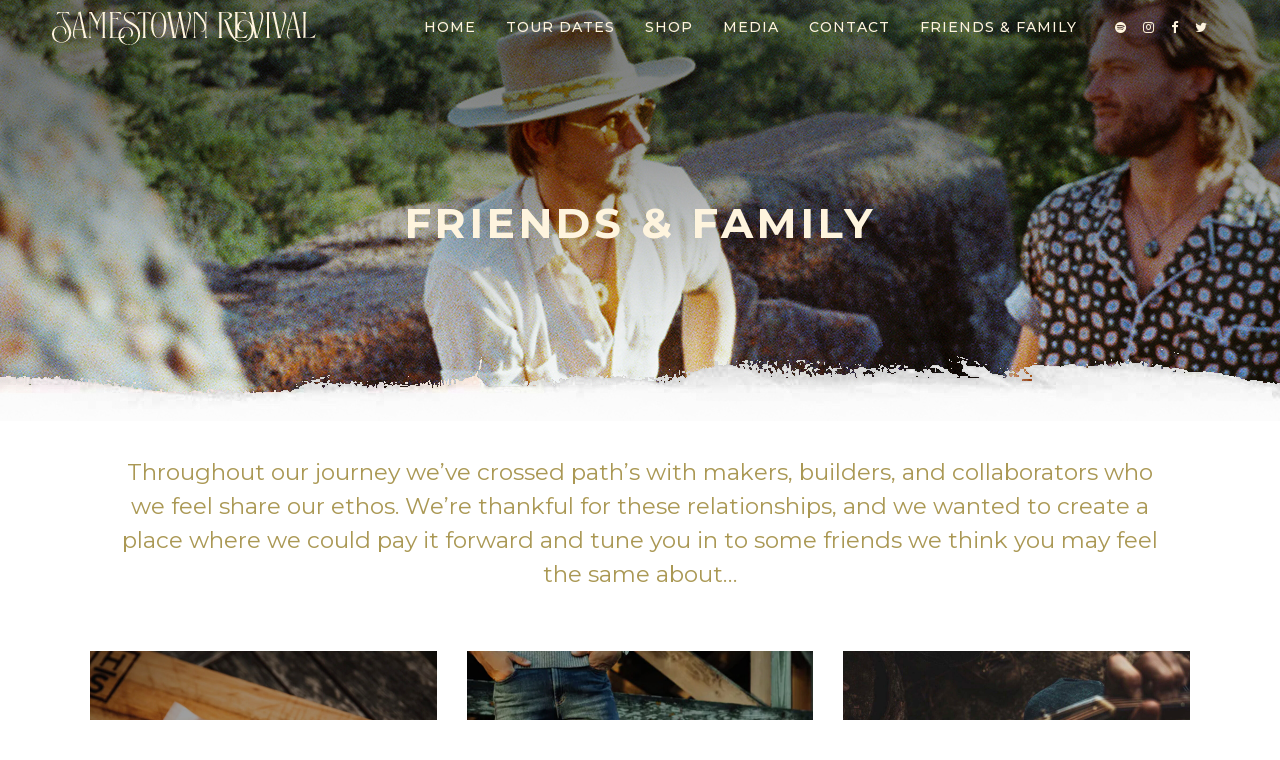

--- FILE ---
content_type: text/html; charset=UTF-8
request_url: https://jamestownrevival.com/friends-and-family/
body_size: 15543
content:
	<!DOCTYPE html>
<html lang="en-US">
<head>
	<meta charset="UTF-8" />
	
				<meta name="viewport" content="width=device-width,initial-scale=1,user-scalable=no">
		
            
            
	<link rel="profile" href="http://gmpg.org/xfn/11" />
	<link rel="pingback" href="https://jamestownrevival.com/xmlrpc.php" />

	<title>Jamestown Revival | Friends &#038; Family</title>
<meta name='robots' content='max-image-preview:large' />
<link rel='dns-prefetch' href='//maxcdn.bootstrapcdn.com' />
<link rel='dns-prefetch' href='//fonts.googleapis.com' />
<link rel="alternate" type="application/rss+xml" title="Jamestown Revival &raquo; Feed" href="https://jamestownrevival.com/feed/" />
<link rel="alternate" type="application/rss+xml" title="Jamestown Revival &raquo; Comments Feed" href="https://jamestownrevival.com/comments/feed/" />
<link rel="alternate" title="oEmbed (JSON)" type="application/json+oembed" href="https://jamestownrevival.com/wp-json/oembed/1.0/embed?url=https%3A%2F%2Fjamestownrevival.com%2Ffriends-and-family%2F" />
<link rel="alternate" title="oEmbed (XML)" type="text/xml+oembed" href="https://jamestownrevival.com/wp-json/oembed/1.0/embed?url=https%3A%2F%2Fjamestownrevival.com%2Ffriends-and-family%2F&#038;format=xml" />
<style id='wp-img-auto-sizes-contain-inline-css' type='text/css'>
img:is([sizes=auto i],[sizes^="auto," i]){contain-intrinsic-size:3000px 1500px}
/*# sourceURL=wp-img-auto-sizes-contain-inline-css */
</style>
<link rel='stylesheet' id='sbr_styles-css' href='https://jamestownrevival.com/wp-content/plugins/reviews-feed/assets/css/sbr-styles.min.css?ver=2.1.1' type='text/css' media='all' />
<link rel='stylesheet' id='sbi_styles-css' href='https://jamestownrevival.com/wp-content/plugins/instagram-feed/css/sbi-styles.min.css?ver=6.10.0' type='text/css' media='all' />
<link rel='stylesheet' id='sby_common_styles-css' href='https://jamestownrevival.com/wp-content/plugins/feeds-for-youtube/public/build/css/sb-youtube-common.css?ver=2.6.2' type='text/css' media='all' />
<link rel='stylesheet' id='sby_styles-css' href='https://jamestownrevival.com/wp-content/plugins/feeds-for-youtube/public/build/css/sb-youtube-free.css?ver=2.6.2' type='text/css' media='all' />
<style id='wp-emoji-styles-inline-css' type='text/css'>

	img.wp-smiley, img.emoji {
		display: inline !important;
		border: none !important;
		box-shadow: none !important;
		height: 1em !important;
		width: 1em !important;
		margin: 0 0.07em !important;
		vertical-align: -0.1em !important;
		background: none !important;
		padding: 0 !important;
	}
/*# sourceURL=wp-emoji-styles-inline-css */
</style>
<link rel='stylesheet' id='wp-components-css' href='https://jamestownrevival.com/wp-includes/css/dist/components/style.min.css?ver=6.9' type='text/css' media='all' />
<link rel='stylesheet' id='wp-preferences-css' href='https://jamestownrevival.com/wp-includes/css/dist/preferences/style.min.css?ver=6.9' type='text/css' media='all' />
<link rel='stylesheet' id='wp-block-editor-css' href='https://jamestownrevival.com/wp-includes/css/dist/block-editor/style.min.css?ver=6.9' type='text/css' media='all' />
<link rel='stylesheet' id='popup-maker-block-library-style-css' href='https://jamestownrevival.com/wp-content/plugins/popup-maker/dist/packages/block-library-style.css?ver=dbea705cfafe089d65f1' type='text/css' media='all' />
<link rel='stylesheet' id='convertkit-broadcasts-css' href='https://jamestownrevival.com/wp-content/plugins/convertkit/resources/frontend/css/broadcasts.css?ver=3.1.6.1' type='text/css' media='all' />
<link rel='stylesheet' id='convertkit-button-css' href='https://jamestownrevival.com/wp-content/plugins/convertkit/resources/frontend/css/button.css?ver=3.1.6.1' type='text/css' media='all' />
<link rel='stylesheet' id='convertkit-form-css' href='https://jamestownrevival.com/wp-content/plugins/convertkit/resources/frontend/css/form.css?ver=3.1.6.1' type='text/css' media='all' />
<link rel='stylesheet' id='convertkit-form-builder-field-css' href='https://jamestownrevival.com/wp-content/plugins/convertkit/resources/frontend/css/form-builder.css?ver=3.1.6.1' type='text/css' media='all' />
<link rel='stylesheet' id='convertkit-form-builder-css' href='https://jamestownrevival.com/wp-content/plugins/convertkit/resources/frontend/css/form-builder.css?ver=3.1.6.1' type='text/css' media='all' />
<link rel='stylesheet' id='contact-form-7-css' href='https://jamestownrevival.com/wp-content/plugins/contact-form-7/includes/css/styles.css?ver=6.1.4' type='text/css' media='all' />
<link rel='stylesheet' id='ctf_styles-css' href='https://jamestownrevival.com/wp-content/plugins/custom-twitter-feeds/css/ctf-styles.min.css?ver=2.3.1' type='text/css' media='all' />
<link rel='stylesheet' id='cff-css' href='https://jamestownrevival.com/wp-content/plugins/custom-facebook-feed/assets/css/cff-style.min.css?ver=4.3.4' type='text/css' media='all' />
<link rel='stylesheet' id='sb-font-awesome-css' href='https://maxcdn.bootstrapcdn.com/font-awesome/4.7.0/css/font-awesome.min.css?ver=6.9' type='text/css' media='all' />
<link rel='stylesheet' id='mediaelement-css' href='https://jamestownrevival.com/wp-includes/js/mediaelement/mediaelementplayer-legacy.min.css?ver=4.2.17' type='text/css' media='all' />
<link rel='stylesheet' id='wp-mediaelement-css' href='https://jamestownrevival.com/wp-includes/js/mediaelement/wp-mediaelement.min.css?ver=6.9' type='text/css' media='all' />
<link rel='stylesheet' id='bridge-default-style-css' href='https://jamestownrevival.com/wp-content/themes/bridge/style.css?ver=6.9' type='text/css' media='all' />
<link rel='stylesheet' id='bridge-qode-font_awesome-css' href='https://jamestownrevival.com/wp-content/themes/bridge/css/font-awesome/css/font-awesome.min.css?ver=6.9' type='text/css' media='all' />
<link rel='stylesheet' id='bridge-qode-font_elegant-css' href='https://jamestownrevival.com/wp-content/themes/bridge/css/elegant-icons/style.min.css?ver=6.9' type='text/css' media='all' />
<link rel='stylesheet' id='bridge-qode-linea_icons-css' href='https://jamestownrevival.com/wp-content/themes/bridge/css/linea-icons/style.css?ver=6.9' type='text/css' media='all' />
<link rel='stylesheet' id='bridge-qode-dripicons-css' href='https://jamestownrevival.com/wp-content/themes/bridge/css/dripicons/dripicons.css?ver=6.9' type='text/css' media='all' />
<link rel='stylesheet' id='bridge-qode-kiko-css' href='https://jamestownrevival.com/wp-content/themes/bridge/css/kiko/kiko-all.css?ver=6.9' type='text/css' media='all' />
<link rel='stylesheet' id='bridge-qode-font_awesome_5-css' href='https://jamestownrevival.com/wp-content/themes/bridge/css/font-awesome-5/css/font-awesome-5.min.css?ver=6.9' type='text/css' media='all' />
<link rel='stylesheet' id='bridge-stylesheet-css' href='https://jamestownrevival.com/wp-content/themes/bridge/css/stylesheet.min.css?ver=6.9' type='text/css' media='all' />
<style id='bridge-stylesheet-inline-css' type='text/css'>
   .page-id-146.disabled_footer_top .footer_top_holder, .page-id-146.disabled_footer_bottom .footer_bottom_holder { display: none;}


/*# sourceURL=bridge-stylesheet-inline-css */
</style>
<link rel='stylesheet' id='bridge-print-css' href='https://jamestownrevival.com/wp-content/themes/bridge/css/print.css?ver=6.9' type='text/css' media='all' />
<link rel='stylesheet' id='bridge-style-dynamic-css' href='https://jamestownrevival.com/wp-content/themes/bridge/css/style_dynamic_callback.php?ver=6.9' type='text/css' media='all' />
<link rel='stylesheet' id='bridge-responsive-css' href='https://jamestownrevival.com/wp-content/themes/bridge/css/responsive.min.css?ver=6.9' type='text/css' media='all' />
<link rel='stylesheet' id='bridge-style-dynamic-responsive-css' href='https://jamestownrevival.com/wp-content/themes/bridge/css/style_dynamic_responsive_callback.php?ver=6.9' type='text/css' media='all' />
<style id='bridge-style-dynamic-responsive-inline-css' type='text/css'>
@media only screen and (min-width: 1200px){
    .footer_top ul.qode-instagram-feed{
        padding-right: 23%;
    }
}
.single-post .content .container_inner{
    margin-bottom: 80px;
}

@media only screen and (max-width: 1000px){
.q_logo a img {
max-width: 85%;
}
}

.bit-widget {
font-family: 'Montserrat', sans-serif!important;
}

/*# sourceURL=bridge-style-dynamic-responsive-inline-css */
</style>
<link rel='stylesheet' id='js_composer_front-css' href='https://jamestownrevival.com/wp-content/plugins/js_composer/assets/css/js_composer.min.css?ver=7.5' type='text/css' media='all' />
<link rel='stylesheet' id='bridge-style-handle-google-fonts-css' href='https://fonts.googleapis.com/css?family=Raleway%3A100%2C200%2C300%2C400%2C500%2C600%2C700%2C800%2C900%2C100italic%2C300italic%2C400italic%2C700italic%7CMontserrat%3A100%2C200%2C300%2C400%2C500%2C600%2C700%2C800%2C900%2C100italic%2C300italic%2C400italic%2C700italic%7COpen+Sans%3A100%2C200%2C300%2C400%2C500%2C600%2C700%2C800%2C900%2C100italic%2C300italic%2C400italic%2C700italic%7CAbril+Fatface%3A100%2C200%2C300%2C400%2C500%2C600%2C700%2C800%2C900%2C100italic%2C300italic%2C400italic%2C700italic&#038;subset=latin%2Clatin-ext&#038;ver=1.0.0' type='text/css' media='all' />
<link rel='stylesheet' id='bridge-core-dashboard-style-css' href='https://jamestownrevival.com/wp-content/plugins/bridge-core/modules/core-dashboard/assets/css/core-dashboard.min.css?ver=6.9' type='text/css' media='all' />
<link rel='stylesheet' id='bridge-childstyle-css' href='https://jamestownrevival.com/wp-content/themes/bridge-child/style.css?ver=6.9' type='text/css' media='all' />
<script type="text/javascript" src="https://jamestownrevival.com/wp-includes/js/jquery/jquery.min.js?ver=3.7.1" id="jquery-core-js"></script>
<script type="text/javascript" src="https://jamestownrevival.com/wp-includes/js/jquery/jquery-migrate.min.js?ver=3.4.1" id="jquery-migrate-js"></script>
<script></script><link rel="https://api.w.org/" href="https://jamestownrevival.com/wp-json/" /><link rel="alternate" title="JSON" type="application/json" href="https://jamestownrevival.com/wp-json/wp/v2/pages/146" /><link rel="EditURI" type="application/rsd+xml" title="RSD" href="https://jamestownrevival.com/xmlrpc.php?rsd" />
<meta name="generator" content="WordPress 6.9" />
<link rel="canonical" href="https://jamestownrevival.com/friends-and-family/" />
<link rel='shortlink' href='https://jamestownrevival.com/?p=146' />
<meta name="generator" content="Elementor 3.34.4; features: additional_custom_breakpoints; settings: css_print_method-external, google_font-enabled, font_display-auto">
<style type="text/css">.recentcomments a{display:inline !important;padding:0 !important;margin:0 !important;}</style>			<style>
				.e-con.e-parent:nth-of-type(n+4):not(.e-lazyloaded):not(.e-no-lazyload),
				.e-con.e-parent:nth-of-type(n+4):not(.e-lazyloaded):not(.e-no-lazyload) * {
					background-image: none !important;
				}
				@media screen and (max-height: 1024px) {
					.e-con.e-parent:nth-of-type(n+3):not(.e-lazyloaded):not(.e-no-lazyload),
					.e-con.e-parent:nth-of-type(n+3):not(.e-lazyloaded):not(.e-no-lazyload) * {
						background-image: none !important;
					}
				}
				@media screen and (max-height: 640px) {
					.e-con.e-parent:nth-of-type(n+2):not(.e-lazyloaded):not(.e-no-lazyload),
					.e-con.e-parent:nth-of-type(n+2):not(.e-lazyloaded):not(.e-no-lazyload) * {
						background-image: none !important;
					}
				}
			</style>
			<meta name="generator" content="Powered by WPBakery Page Builder - drag and drop page builder for WordPress."/>
<meta name="generator" content="Powered by Slider Revolution 6.6.20 - responsive, Mobile-Friendly Slider Plugin for WordPress with comfortable drag and drop interface." />
<link rel="icon" href="https://jamestownrevival.com/wp-content/uploads/2021/10/cropped-Favicon-1-32x32.jpg" sizes="32x32" />
<link rel="icon" href="https://jamestownrevival.com/wp-content/uploads/2021/10/cropped-Favicon-1-192x192.jpg" sizes="192x192" />
<link rel="apple-touch-icon" href="https://jamestownrevival.com/wp-content/uploads/2021/10/cropped-Favicon-1-180x180.jpg" />
<meta name="msapplication-TileImage" content="https://jamestownrevival.com/wp-content/uploads/2021/10/cropped-Favicon-1-270x270.jpg" />
<script>function setREVStartSize(e){
			//window.requestAnimationFrame(function() {
				window.RSIW = window.RSIW===undefined ? window.innerWidth : window.RSIW;
				window.RSIH = window.RSIH===undefined ? window.innerHeight : window.RSIH;
				try {
					var pw = document.getElementById(e.c).parentNode.offsetWidth,
						newh;
					pw = pw===0 || isNaN(pw) || (e.l=="fullwidth" || e.layout=="fullwidth") ? window.RSIW : pw;
					e.tabw = e.tabw===undefined ? 0 : parseInt(e.tabw);
					e.thumbw = e.thumbw===undefined ? 0 : parseInt(e.thumbw);
					e.tabh = e.tabh===undefined ? 0 : parseInt(e.tabh);
					e.thumbh = e.thumbh===undefined ? 0 : parseInt(e.thumbh);
					e.tabhide = e.tabhide===undefined ? 0 : parseInt(e.tabhide);
					e.thumbhide = e.thumbhide===undefined ? 0 : parseInt(e.thumbhide);
					e.mh = e.mh===undefined || e.mh=="" || e.mh==="auto" ? 0 : parseInt(e.mh,0);
					if(e.layout==="fullscreen" || e.l==="fullscreen")
						newh = Math.max(e.mh,window.RSIH);
					else{
						e.gw = Array.isArray(e.gw) ? e.gw : [e.gw];
						for (var i in e.rl) if (e.gw[i]===undefined || e.gw[i]===0) e.gw[i] = e.gw[i-1];
						e.gh = e.el===undefined || e.el==="" || (Array.isArray(e.el) && e.el.length==0)? e.gh : e.el;
						e.gh = Array.isArray(e.gh) ? e.gh : [e.gh];
						for (var i in e.rl) if (e.gh[i]===undefined || e.gh[i]===0) e.gh[i] = e.gh[i-1];
											
						var nl = new Array(e.rl.length),
							ix = 0,
							sl;
						e.tabw = e.tabhide>=pw ? 0 : e.tabw;
						e.thumbw = e.thumbhide>=pw ? 0 : e.thumbw;
						e.tabh = e.tabhide>=pw ? 0 : e.tabh;
						e.thumbh = e.thumbhide>=pw ? 0 : e.thumbh;
						for (var i in e.rl) nl[i] = e.rl[i]<window.RSIW ? 0 : e.rl[i];
						sl = nl[0];
						for (var i in nl) if (sl>nl[i] && nl[i]>0) { sl = nl[i]; ix=i;}
						var m = pw>(e.gw[ix]+e.tabw+e.thumbw) ? 1 : (pw-(e.tabw+e.thumbw)) / (e.gw[ix]);
						newh =  (e.gh[ix] * m) + (e.tabh + e.thumbh);
					}
					var el = document.getElementById(e.c);
					if (el!==null && el) el.style.height = newh+"px";
					el = document.getElementById(e.c+"_wrapper");
					if (el!==null && el) {
						el.style.height = newh+"px";
						el.style.display = "block";
					}
				} catch(e){
					console.log("Failure at Presize of Slider:" + e)
				}
			//});
		  };</script>
<style type="text/css" data-type="vc_shortcodes-custom-css">.vc_custom_1633581956231{padding-bottom: 80px !important;background-position: center !important;background-repeat: no-repeat !important;background-size: cover !important;}.vc_custom_1633582463522{padding-right: 40px !important;padding-left: 40px !important;}</style><noscript><style> .wpb_animate_when_almost_visible { opacity: 1; }</style></noscript></head>

<body class="wp-singular page-template page-template-full_width page-template-full_width-php page page-id-146 wp-theme-bridge wp-child-theme-bridge-child bridge-core-3.1.6  qode_grid_1300 footer_responsive_adv qode-content-sidebar-responsive qode-child-theme-ver-1.0.0 qode-theme-ver-30.4 qode-theme-bridge wpb-js-composer js-comp-ver-7.5 vc_responsive elementor-default elementor-kit-6" itemscope itemtype="http://schema.org/WebPage">




<div class="wrapper">
	<div class="wrapper_inner">

    
		<!-- Google Analytics start -->
				<!-- Google Analytics end -->

		
	<header class=" scroll_header_top_area  stick transparent scrolled_not_transparent page_header">
	<div class="header_inner clearfix">
				<div class="header_top_bottom_holder">
			
			<div class="header_bottom clearfix" style=' background-color:rgba(255, 255, 255, 0);' >
											<div class="header_inner_left">
																	<div class="mobile_menu_button">
		<span>
			<i class="qode_icon_font_awesome fa fa-bars " ></i>		</span>
	</div>
								<div class="logo_wrapper" >
	<div class="q_logo">
		<a itemprop="url" href="https://jamestownrevival.com/" >
             <img itemprop="image" class="normal" src="https://jamestownrevival.com/wp-content/uploads/2021/10/JTR-Logo.svg" alt="Logo"> 			 <img itemprop="image" class="light" src="https://jamestownrevival.com/wp-content/uploads/2021/10/JTR-Logo.svg" alt="Logo"/> 			 <img itemprop="image" class="dark" src="https://jamestownrevival.com/wp-content/uploads/2021/10/JTR-Logo.svg" alt="Logo"/> 			 <img itemprop="image" class="sticky" src="https://jamestownrevival.com/wp-content/uploads/2021/10/JTR-Logo.svg" alt="Logo"/> 			 <img itemprop="image" class="mobile" src="https://jamestownrevival.com/wp-content/uploads/2021/10/JTR-Logo.svg" alt="Logo"/> 					</a>
	</div>
	</div>															</div>
															<div class="header_inner_right">
									<div class="side_menu_button_wrapper right">
																					<div class="header_bottom_right_widget_holder"><div class="widget_text header_bottom_widget widget_custom_html"><div class="textwidget custom-html-widget"><span class='q_social_icon_holder normal_social' data-color=#fef4de data-hover-color=#ffffff><a itemprop='url' href='https://open.spotify.com/artist/4w1ZBtHF0HxrGqQdB7i1it?si=iFy16NvEQtmbL_LO0Ap6vw&nd=1' target='_blank'><i class="qode_icon_font_awesome fa fa-spotify  simple_social" style="color: #fef4de;margin: 0 5px 0 0;font-size: 13px;" ></i></a></span><span class='q_social_icon_holder normal_social' data-color=#fef4de data-hover-color=#ffffff><a itemprop='url' href='https://www.instagram.com/jamestownrevival/' target='_blank'><i class="qode_icon_font_awesome fa fa-instagram  simple_social" style="color: #fef4de;margin: 0 5px 0 0;font-size: 13px;" ></i></a></span><span class='q_social_icon_holder normal_social' data-color=#fef4de data-hover-color=#ffffff><a itemprop='url' href='https://www.facebook.com/jamestownrevival/' target='_blank'><i class="qode_icon_font_awesome fa fa-facebook  simple_social" style="color: #fef4de;margin: 0 5px 0 0;font-size: 13px;" ></i></a></span><span class='q_social_icon_holder normal_social' data-color=#fef4de data-hover-color=#ffffff><a itemprop='url' href='https://twitter.com/JTRevival' target='_blank'><i class="qode_icon_font_awesome fa fa-twitter  simple_social" style="color: #fef4de;margin: 0 5px 0 0;font-size: 13px;" ></i></a></span></div></div></div>
																														<div class="side_menu_button">
																																	
										</div>
									</div>
								</div>
							
							
							<nav class="main_menu drop_down right">
								<ul id="menu-main-menu-jr" class=""><li id="nav-menu-item-444" class="menu-item menu-item-type-custom menu-item-object-custom menu-item-home  narrow"><a href="https://jamestownrevival.com/#top" class=""><i class="menu_icon blank fa"></i><span>Home</span><span class="plus"></span></a></li>
<li id="nav-menu-item-247" class="menu-item menu-item-type-custom menu-item-object-custom menu-item-home  narrow"><a href="https://jamestownrevival.com/#tour-dates" class=""><i class="menu_icon blank fa"></i><span>Tour Dates</span><span class="plus"></span></a></li>
<li id="nav-menu-item-488" class="menu-item menu-item-type-custom menu-item-object-custom  narrow"><a target="_blank" href="http://store.jamestownrevival.com" class=""><i class="menu_icon blank fa"></i><span>Shop</span><span class="plus"></span></a></li>
<li id="nav-menu-item-447" class="menu-item menu-item-type-post_type menu-item-object-page  narrow"><a href="https://jamestownrevival.com/media/" class=""><i class="menu_icon blank fa"></i><span>Media</span><span class="plus"></span></a></li>
<li id="nav-menu-item-249" class="menu-item menu-item-type-custom menu-item-object-custom menu-item-home  narrow"><a href="https://jamestownrevival.com/#contact" class=""><i class="menu_icon blank fa"></i><span>Contact</span><span class="plus"></span></a></li>
<li id="nav-menu-item-374" class="menu-item menu-item-type-post_type menu-item-object-page current-menu-item page_item page-item-146 current_page_item active narrow"><a href="https://jamestownrevival.com/friends-and-family/" class=" current "><i class="menu_icon blank fa"></i><span>Friends &#038; Family</span><span class="plus"></span></a></li>
</ul>							</nav>
														<nav class="mobile_menu">
	<ul id="menu-main-menu-jr-1" class=""><li id="mobile-menu-item-444" class="menu-item menu-item-type-custom menu-item-object-custom menu-item-home "><a href="https://jamestownrevival.com/#top" class=""><span>Home</span></a><span class="mobile_arrow"><i class="fa fa-angle-right"></i><i class="fa fa-angle-down"></i></span></li>
<li id="mobile-menu-item-247" class="menu-item menu-item-type-custom menu-item-object-custom menu-item-home "><a href="https://jamestownrevival.com/#tour-dates" class=""><span>Tour Dates</span></a><span class="mobile_arrow"><i class="fa fa-angle-right"></i><i class="fa fa-angle-down"></i></span></li>
<li id="mobile-menu-item-488" class="menu-item menu-item-type-custom menu-item-object-custom "><a target="_blank" href="http://store.jamestownrevival.com" class=""><span>Shop</span></a><span class="mobile_arrow"><i class="fa fa-angle-right"></i><i class="fa fa-angle-down"></i></span></li>
<li id="mobile-menu-item-447" class="menu-item menu-item-type-post_type menu-item-object-page "><a href="https://jamestownrevival.com/media/" class=""><span>Media</span></a><span class="mobile_arrow"><i class="fa fa-angle-right"></i><i class="fa fa-angle-down"></i></span></li>
<li id="mobile-menu-item-249" class="menu-item menu-item-type-custom menu-item-object-custom menu-item-home "><a href="https://jamestownrevival.com/#contact" class=""><span>Contact</span></a><span class="mobile_arrow"><i class="fa fa-angle-right"></i><i class="fa fa-angle-down"></i></span></li>
<li id="mobile-menu-item-374" class="menu-item menu-item-type-post_type menu-item-object-page current-menu-item page_item page-item-146 current_page_item active"><a href="https://jamestownrevival.com/friends-and-family/" class=" current "><span>Friends &#038; Family</span></a><span class="mobile_arrow"><i class="fa fa-angle-right"></i><i class="fa fa-angle-down"></i></span></li>
</ul></nav>											</div>
			</div>
		</div>

</header>	<a id="back_to_top" href="#">
        <span class="fa-stack">
            <i class="qode_icon_font_awesome fa fa-arrow-up " ></i>        </span>
	</a>
	
	
    
    	
    
    <div class="content ">
        <div class="content_inner  ">
    			<div class="title_outer title_without_animation"    data-height="425">
		<div class="title title_size_large  position_center  has_background" style="background-size:1920px auto;background-image:url(https://jamestownrevival.com/wp-content/uploads/2021/10/01-3.jpg);height:425px;">
			<div class="image not_responsive"><img itemprop="image" src="https://jamestownrevival.com/wp-content/uploads/2021/10/01-3.jpg" alt="&nbsp;" /> </div>
										<div class="title_holder"  style="padding-top:20.5px;height:404.5px;">
					<div class="container">
						<div class="container_inner clearfix">
								<div class="title_subtitle_holder" >
                                                                									<div class="title_subtitle_holder_inner">
																																					<h1 ><span>Friends &#038; Family</span></h1>
																				
																																														</div>
								                                                            </div>
						</div>
					</div>
				</div>
								</div>
			</div>
			<div class="full_width">
	<div class="full_width_inner" >
										<div class="wpb-content-wrapper"><div      class="vc_row wpb_row section vc_row-fluid  grid_section" style=' text-align:left;'><div class=" section_inner clearfix"><div class='section_inner_margin clearfix'><div class="wpb_column vc_column_container vc_col-sm-12"><div class="vc_column-inner vc_custom_1633582463522"><div class="wpb_wrapper">	<div class="vc_empty_space"  style="height: 30px" ><span
			class="vc_empty_space_inner">
			<span class="empty_space_image"  ></span>
		</span></div>


	<div class="wpb_text_column wpb_content_element ">
		<div class="wpb_wrapper">
			<h4 style="text-align: center;">Throughout our journey we’ve crossed path’s with makers, builders, and collaborators who we feel share our ethos. We’re thankful for these relationships, and we wanted to create a place where we could pay it forward and tune you in to some friends we think you may feel the same about…</h4>

		</div> 
	</div> 	<div class="vc_empty_space"  style="height: 60px" ><span
			class="vc_empty_space_inner">
			<span class="empty_space_image"  ></span>
		</span></div>

</div></div></div></div></div></div><div      class="vc_row wpb_row section vc_row-fluid  vc_custom_1633581956231 grid_section" style=' text-align:center;'><div class=" section_inner clearfix"><div class='section_inner_margin clearfix'><div class="wpb_column vc_column_container vc_col-sm-12"><div class="vc_column-inner"><div class="wpb_wrapper"><div      class="vc_row wpb_row section vc_row-fluid vc_inner " style=' padding-bottom:38px; text-align:left;'><div class=" full_section_inner clearfix"><div class="wpb_column vc_column_container vc_col-sm-12 vc_col-md-4"><div class="vc_column-inner"><div class="wpb_wrapper">
	<div class="wpb_single_image wpb_content_element vc_align_left">
		<div class="wpb_wrapper">
			
			<a href="https://us.bremont.com/pages/explore-bremont-partnerships-jamestown-revival" target="_blank"><div class="vc_single_image-wrapper   vc_box_border_grey"><img fetchpriority="high" decoding="async" width="1500" height="1500" src="https://jamestownrevival.com/wp-content/uploads/2022/01/Comal.jpg" class="vc_single_image-img attachment-full" alt="" title="Comal" srcset="https://jamestownrevival.com/wp-content/uploads/2022/01/Comal.jpg 1500w, https://jamestownrevival.com/wp-content/uploads/2022/01/Comal-300x300.jpg 300w, https://jamestownrevival.com/wp-content/uploads/2022/01/Comal-1024x1024.jpg 1024w, https://jamestownrevival.com/wp-content/uploads/2022/01/Comal-150x150.jpg 150w, https://jamestownrevival.com/wp-content/uploads/2022/01/Comal-768x768.jpg 768w, https://jamestownrevival.com/wp-content/uploads/2022/01/Comal-570x570.jpg 570w, https://jamestownrevival.com/wp-content/uploads/2022/01/Comal-500x500.jpg 500w, https://jamestownrevival.com/wp-content/uploads/2022/01/Comal-1000x1000.jpg 1000w, https://jamestownrevival.com/wp-content/uploads/2022/01/Comal-700x700.jpg 700w, https://jamestownrevival.com/wp-content/uploads/2022/01/Comal-650x650.jpg 650w, https://jamestownrevival.com/wp-content/uploads/2022/01/Comal-1300x1300.jpg 1300w" sizes="(max-width: 1500px) 100vw, 1500px" /></div></a>
		</div>
	</div>
	<div class="vc_empty_space"  style="height: 36px" ><span
			class="vc_empty_space_inner">
			<span class="empty_space_image"  ></span>
		</span></div>


	<div class="wpb_text_column wpb_content_element ">
		<div class="wpb_wrapper">
			<h3><a href="https://comalfajitahouse.com">COMAL FAJITA HOUSE</a></h3>

		</div> 
	</div> 
	<div class="wpb_text_column wpb_content_element ">
		<div class="wpb_wrapper">
			<p><span style="color: #aa9854;"><a style="color: #aa9854;" href="https://comalfajitahouse.com"><strong>www.comalfajitahouse.com</strong></a></span></p>

		</div> 
	</div> 	<div class="vc_empty_space"  style="height: 14px" ><span
			class="vc_empty_space_inner">
			<span class="empty_space_image"  ></span>
		</span></div>


	<div class="wpb_text_column wpb_content_element ">
		<div class="wpb_wrapper">
			<div>Jonathan Clay:</div>
<div>Although we try our hand from time to time, we’re much better songwriters than we are chef’s.  That’s part of the reason why we’re so in awe when watching a pit master at work.  When we met Breck McBride (the founder of Comal), heard his story, and tasted his fajitas, we were hooked.  The dude loves what he does, and you can taste it in the food.  We believe in this company and what they’re doing so much that we actually invested in them. Give them a try for yourself. Our bet is that you’ll be glad you did.</div>

		</div> 
	</div> 	<div class="vc_empty_space"  style="height: 50px" ><span
			class="vc_empty_space_inner">
			<span class="empty_space_image"  ></span>
		</span></div>

</div></div></div><div class="wpb_column vc_column_container vc_col-sm-12 vc_col-md-4"><div class="vc_column-inner"><div class="wpb_wrapper">
	<div class="wpb_single_image wpb_content_element vc_align_left">
		<div class="wpb_wrapper">
			
			<a href="http://www.huckberry.com/" target="_blank"><div class="vc_single_image-wrapper   vc_box_border_grey"><img decoding="async" width="1500" height="1500" src="https://jamestownrevival.com/wp-content/uploads/2021/10/Huckberry-1.jpg" class="vc_single_image-img attachment-full" alt="" title="Huckberry" srcset="https://jamestownrevival.com/wp-content/uploads/2021/10/Huckberry-1.jpg 1500w, https://jamestownrevival.com/wp-content/uploads/2021/10/Huckberry-1-300x300.jpg 300w, https://jamestownrevival.com/wp-content/uploads/2021/10/Huckberry-1-1024x1024.jpg 1024w, https://jamestownrevival.com/wp-content/uploads/2021/10/Huckberry-1-150x150.jpg 150w, https://jamestownrevival.com/wp-content/uploads/2021/10/Huckberry-1-768x768.jpg 768w, https://jamestownrevival.com/wp-content/uploads/2021/10/Huckberry-1-570x570.jpg 570w, https://jamestownrevival.com/wp-content/uploads/2021/10/Huckberry-1-500x500.jpg 500w, https://jamestownrevival.com/wp-content/uploads/2021/10/Huckberry-1-1000x1000.jpg 1000w, https://jamestownrevival.com/wp-content/uploads/2021/10/Huckberry-1-700x700.jpg 700w, https://jamestownrevival.com/wp-content/uploads/2021/10/Huckberry-1-650x650.jpg 650w, https://jamestownrevival.com/wp-content/uploads/2021/10/Huckberry-1-1300x1300.jpg 1300w" sizes="(max-width: 1500px) 100vw, 1500px" /></div></a>
		</div>
	</div>
	<div class="vc_empty_space"  style="height: 36px" ><span
			class="vc_empty_space_inner">
			<span class="empty_space_image"  ></span>
		</span></div>


	<div class="wpb_text_column wpb_content_element ">
		<div class="wpb_wrapper">
			<h3 style="text-align: left;"><a href="http://www.huckberry.com/" target="_blank" rel="noopener"><strong>HUCKBERRY</strong></a></h3>

		</div> 
	</div> 
	<div class="wpb_text_column wpb_content_element ">
		<div class="wpb_wrapper">
			<p style="text-align: left;"><span style="color: #aa9854;"><strong><a style="color: #aa9854;" href="http://www.huckberry.com/" target="_blank" rel="noopener"><span style="color: #aa9854;">www.huckberry.com</span></a></strong></span></p>

		</div> 
	</div> 	<div class="vc_empty_space"  style="height: 14px" ><span
			class="vc_empty_space_inner">
			<span class="empty_space_image"  ></span>
		</span></div>


	<div class="wpb_text_column wpb_content_element ">
		<div class="wpb_wrapper">
			<p style="text-align: left;">From the streets of San Fran to the San Juan Islands, our adventures with the founders (Rich, Andy &amp; Ben) of Huckberry are ongoing. They love live music as much as they love the outdoors, and they’re setting an example we could all take note from.</p>

		</div> 
	</div> 	<div class="vc_empty_space"  style="height: 50px" ><span
			class="vc_empty_space_inner">
			<span class="empty_space_image"  ></span>
		</span></div>

</div></div></div><div class="wpb_column vc_column_container vc_col-sm-12 vc_col-md-4"><div class="vc_column-inner"><div class="wpb_wrapper">
	<div class="wpb_single_image wpb_content_element vc_align_left">
		<div class="wpb_wrapper">
			
			<a href="https://www.oakandeden.com/jamestown" target="_blank"><div class="vc_single_image-wrapper   vc_box_border_grey"><img decoding="async" width="1500" height="1500" src="https://jamestownrevival.com/wp-content/uploads/2021/10/Oak-2.jpg" class="vc_single_image-img attachment-full" alt="" title="Oak" srcset="https://jamestownrevival.com/wp-content/uploads/2021/10/Oak-2.jpg 1500w, https://jamestownrevival.com/wp-content/uploads/2021/10/Oak-2-300x300.jpg 300w, https://jamestownrevival.com/wp-content/uploads/2021/10/Oak-2-1024x1024.jpg 1024w, https://jamestownrevival.com/wp-content/uploads/2021/10/Oak-2-150x150.jpg 150w, https://jamestownrevival.com/wp-content/uploads/2021/10/Oak-2-768x768.jpg 768w, https://jamestownrevival.com/wp-content/uploads/2021/10/Oak-2-570x570.jpg 570w, https://jamestownrevival.com/wp-content/uploads/2021/10/Oak-2-500x500.jpg 500w, https://jamestownrevival.com/wp-content/uploads/2021/10/Oak-2-1000x1000.jpg 1000w, https://jamestownrevival.com/wp-content/uploads/2021/10/Oak-2-700x700.jpg 700w, https://jamestownrevival.com/wp-content/uploads/2021/10/Oak-2-650x650.jpg 650w, https://jamestownrevival.com/wp-content/uploads/2021/10/Oak-2-1300x1300.jpg 1300w" sizes="(max-width: 1500px) 100vw, 1500px" /></div></a>
		</div>
	</div>
	<div class="vc_empty_space"  style="height: 36px" ><span
			class="vc_empty_space_inner">
			<span class="empty_space_image"  ></span>
		</span></div>


	<div class="wpb_text_column wpb_content_element ">
		<div class="wpb_wrapper">
			<h3 style="text-align: left;"><a href="https://www.oakandeden.com/jamestown" target="_blank" rel="noopener"><strong>OAK &amp; EDEN</strong></a></h3>

		</div> 
	</div> 
	<div class="wpb_text_column wpb_content_element ">
		<div class="wpb_wrapper">
			<p style="text-align: left;"><span style="color: #aa9854;"><strong> <a style="color: #aa9854;" href="https://www.oakandeden.com/jamestown" target="_blank" rel="noopener">www.oakandeden.com/jamestown</a></strong></span></p>

		</div> 
	</div> 	<div class="vc_empty_space"  style="height: 14px" ><span
			class="vc_empty_space_inner">
			<span class="empty_space_image"  ></span>
		</span></div>


	<div class="wpb_text_column wpb_content_element ">
		<div class="wpb_wrapper">
			<p style="text-align: left;">We’ve always had an interest in whiskey. Yes, it’s great to drink, but we’ve also been interested in the distillation and creation of spirits. What started as mutual adoration turned in to a full on collaboration, and we found ourselves working with Oak &amp; Eden to create our very own Jamestown Revival Round Prairie Rye whiskey. What makes O&amp;E unique is their bottle finishing – putting oak inside the actual bottle. The impact on flavor that the oak imparts is undeniable, and we feel like the complexity it creates is hard to beat. Grab yourself a bottle and take a nip.</p>

		</div> 
	</div> 	<div class="vc_empty_space"  style="height: 50px" ><span
			class="vc_empty_space_inner">
			<span class="empty_space_image"  ></span>
		</span></div>

</div></div></div></div></div><div      class="vc_row wpb_row section vc_row-fluid vc_inner " style=' text-align:left;'><div class=" full_section_inner clearfix"><div class="wpb_column vc_column_container vc_col-sm-12 vc_col-md-4"><div class="vc_column-inner"><div class="wpb_wrapper">
	<div class="wpb_single_image wpb_content_element vc_align_left">
		<div class="wpb_wrapper">
			
			<a href="http://www.tecovas.com/" target="_blank"><div class="vc_single_image-wrapper   vc_box_border_grey"><img loading="lazy" decoding="async" width="1500" height="1500" src="https://jamestownrevival.com/wp-content/uploads/2021/10/Tecovas.jpg" class="vc_single_image-img attachment-full" alt="" title="Tecovas" srcset="https://jamestownrevival.com/wp-content/uploads/2021/10/Tecovas.jpg 1500w, https://jamestownrevival.com/wp-content/uploads/2021/10/Tecovas-300x300.jpg 300w, https://jamestownrevival.com/wp-content/uploads/2021/10/Tecovas-1024x1024.jpg 1024w, https://jamestownrevival.com/wp-content/uploads/2021/10/Tecovas-150x150.jpg 150w, https://jamestownrevival.com/wp-content/uploads/2021/10/Tecovas-768x768.jpg 768w, https://jamestownrevival.com/wp-content/uploads/2021/10/Tecovas-570x570.jpg 570w, https://jamestownrevival.com/wp-content/uploads/2021/10/Tecovas-500x500.jpg 500w, https://jamestownrevival.com/wp-content/uploads/2021/10/Tecovas-1000x1000.jpg 1000w, https://jamestownrevival.com/wp-content/uploads/2021/10/Tecovas-700x700.jpg 700w, https://jamestownrevival.com/wp-content/uploads/2021/10/Tecovas-650x650.jpg 650w, https://jamestownrevival.com/wp-content/uploads/2021/10/Tecovas-1300x1300.jpg 1300w" sizes="(max-width: 1500px) 100vw, 1500px" /></div></a>
		</div>
	</div>
	<div class="vc_empty_space"  style="height: 36px" ><span
			class="vc_empty_space_inner">
			<span class="empty_space_image"  ></span>
		</span></div>


	<div class="wpb_text_column wpb_content_element ">
		<div class="wpb_wrapper">
			<h3 style="text-align: left;"><a href="http://www.tecovas.com/" target="_blank" rel="noopener"><strong>TECOVAS</strong></a></h3>

		</div> 
	</div> 
	<div class="wpb_text_column wpb_content_element ">
		<div class="wpb_wrapper">
			<p style="text-align: left;"><a href="http://www.tecovas.com/" target="_blank" rel="noopener"><span style="color: #aa9854;"><strong>www.tecovas.com</strong></span></a></p>

		</div> 
	</div> 	<div class="vc_empty_space"  style="height: 14px" ><span
			class="vc_empty_space_inner">
			<span class="empty_space_image"  ></span>
		</span></div>


	<div class="wpb_text_column wpb_content_element ">
		<div class="wpb_wrapper">
			<p style="text-align: left;">When we first met Paul (the founder of Tecovas), they were operating out of a tiny office and a storage unit. Fast forward 6 years, and they just opened their flagship store on Congress Ave in Austin. Despite the massive growth, they’re still the kind, approachable, home-town guys we have come to know and love. If you’re serious about your boots, you should give them a serious look.</p>

		</div> 
	</div> 	<div class="vc_empty_space"  style="height: 50px" ><span
			class="vc_empty_space_inner">
			<span class="empty_space_image"  ></span>
		</span></div>

</div></div></div><div class="wpb_column vc_column_container vc_col-sm-12 vc_col-md-4"><div class="vc_column-inner"><div class="wpb_wrapper">
	<div class="wpb_single_image wpb_content_element vc_align_left">
		<div class="wpb_wrapper">
			
			<a href="http://www.danner.com/" target="_blank"><div class="vc_single_image-wrapper   vc_box_border_grey"><img loading="lazy" decoding="async" width="1500" height="1500" src="https://jamestownrevival.com/wp-content/uploads/2021/10/Danner.jpg" class="vc_single_image-img attachment-full" alt="" title="Danner" srcset="https://jamestownrevival.com/wp-content/uploads/2021/10/Danner.jpg 1500w, https://jamestownrevival.com/wp-content/uploads/2021/10/Danner-300x300.jpg 300w, https://jamestownrevival.com/wp-content/uploads/2021/10/Danner-1024x1024.jpg 1024w, https://jamestownrevival.com/wp-content/uploads/2021/10/Danner-150x150.jpg 150w, https://jamestownrevival.com/wp-content/uploads/2021/10/Danner-768x768.jpg 768w, https://jamestownrevival.com/wp-content/uploads/2021/10/Danner-570x570.jpg 570w, https://jamestownrevival.com/wp-content/uploads/2021/10/Danner-500x500.jpg 500w, https://jamestownrevival.com/wp-content/uploads/2021/10/Danner-1000x1000.jpg 1000w, https://jamestownrevival.com/wp-content/uploads/2021/10/Danner-700x700.jpg 700w, https://jamestownrevival.com/wp-content/uploads/2021/10/Danner-650x650.jpg 650w, https://jamestownrevival.com/wp-content/uploads/2021/10/Danner-1300x1300.jpg 1300w" sizes="(max-width: 1500px) 100vw, 1500px" /></div></a>
		</div>
	</div>
	<div class="vc_empty_space"  style="height: 36px" ><span
			class="vc_empty_space_inner">
			<span class="empty_space_image"  ></span>
		</span></div>


	<div class="wpb_text_column wpb_content_element ">
		<div class="wpb_wrapper">
			<h3 style="text-align: left;"><a href="http://www.danner.com/" target="_blank" rel="noopener"><strong>DANNER</strong></a></h3>

		</div> 
	</div> 
	<div class="wpb_text_column wpb_content_element ">
		<div class="wpb_wrapper">
			<p style="text-align: left;"><a href="http://www.danner.com/" target="_blank" rel="noopener"><span style="color: #000000;"><strong><span style="color: #aa9854;">www.danner.com</span></strong></span></a></p>

		</div> 
	</div> 	<div class="vc_empty_space"  style="height: 14px" ><span
			class="vc_empty_space_inner">
			<span class="empty_space_image"  ></span>
		</span></div>


	<div class="wpb_text_column wpb_content_element ">
		<div class="wpb_wrapper">
			<p style="text-align: left;">They started in the 70’s as footwear for Oregon loggers, and we’ve been rocking these boots long before Reese Witherspoon donned them in ‘wild’. It’s no surprise to see them coming back in to the fold in a bigger way than they ever have. We’re fans of indestructible, incredibly well-made things, and the Mountain Lights are one of their many boots that fit that bill. We’ve literally worn them from the hiking trail straight to stage.</p>

		</div> 
	</div> 	<div class="vc_empty_space"  style="height: 50px" ><span
			class="vc_empty_space_inner">
			<span class="empty_space_image"  ></span>
		</span></div>

</div></div></div><div class="wpb_column vc_column_container vc_col-sm-12 vc_col-md-4"><div class="vc_column-inner"><div class="wpb_wrapper">
	<div class="wpb_single_image wpb_content_element vc_align_left">
		<div class="wpb_wrapper">
			
			<a href="http://www.paulpryorfilm.com/" target="_blank"><div class="vc_single_image-wrapper   vc_box_border_grey"><img loading="lazy" decoding="async" width="1500" height="1500" src="https://jamestownrevival.com/wp-content/uploads/2021/10/Paul.jpg" class="vc_single_image-img attachment-full" alt="" title="Paul" srcset="https://jamestownrevival.com/wp-content/uploads/2021/10/Paul.jpg 1500w, https://jamestownrevival.com/wp-content/uploads/2021/10/Paul-300x300.jpg 300w, https://jamestownrevival.com/wp-content/uploads/2021/10/Paul-1024x1024.jpg 1024w, https://jamestownrevival.com/wp-content/uploads/2021/10/Paul-150x150.jpg 150w, https://jamestownrevival.com/wp-content/uploads/2021/10/Paul-768x768.jpg 768w, https://jamestownrevival.com/wp-content/uploads/2021/10/Paul-570x570.jpg 570w, https://jamestownrevival.com/wp-content/uploads/2021/10/Paul-500x500.jpg 500w, https://jamestownrevival.com/wp-content/uploads/2021/10/Paul-1000x1000.jpg 1000w, https://jamestownrevival.com/wp-content/uploads/2021/10/Paul-700x700.jpg 700w, https://jamestownrevival.com/wp-content/uploads/2021/10/Paul-650x650.jpg 650w, https://jamestownrevival.com/wp-content/uploads/2021/10/Paul-1300x1300.jpg 1300w" sizes="(max-width: 1500px) 100vw, 1500px" /></div></a>
		</div>
	</div>
	<div class="vc_empty_space"  style="height: 36px" ><span
			class="vc_empty_space_inner">
			<span class="empty_space_image"  ></span>
		</span></div>


	<div class="wpb_text_column wpb_content_element ">
		<div class="wpb_wrapper">
			<h3 style="text-align: left;"><a href="http://www.paulpryorfilm.com/" target="_blank" rel="noopener"><strong>PAUL PRYOR FILM</strong></a></h3>

		</div> 
	</div> 
	<div class="wpb_text_column wpb_content_element ">
		<div class="wpb_wrapper">
			<p style="text-align: left;"><a href="http://www.paulpryorfilm.com/" target="_blank" rel="noopener"><span style="color: #aa9854;"><strong>www.paulpryorfilm.com</strong></span></a></p>
<h4></h4>

		</div> 
	</div> 	<div class="vc_empty_space"  style="height: 14px" ><span
			class="vc_empty_space_inner">
			<span class="empty_space_image"  ></span>
		</span></div>


	<div class="wpb_text_column wpb_content_element ">
		<div class="wpb_wrapper">
			<p style="text-align: left;">Count yourself lucky if you’re able to work with your friends. Paul is one of our dearest. He’s been capturing JR through a camera lens since we were sleeping in the back of the car at truck stops (and he experienced some of those nights with us first hand to boot). Not only has he had a tremendous positive impact on our life, he’s one hell of a photographer. Truth be told, he may very well be the reason we moved out to California years ago.</p>

		</div> 
	</div> 	<div class="vc_empty_space"  style="height: 50px" ><span
			class="vc_empty_space_inner">
			<span class="empty_space_image"  ></span>
		</span></div>

</div></div></div></div></div><div      class="vc_row wpb_row section vc_row-fluid vc_inner " style=' text-align:left;'><div class=" full_section_inner clearfix"><div class="wpb_column vc_column_container vc_col-sm-12 vc_col-md-4"><div class="vc_column-inner"><div class="wpb_wrapper">
	<div class="wpb_single_image wpb_content_element vc_align_left">
		<div class="wpb_wrapper">
			
			<a href="http://www.aearibbonmics.com/" target="_blank"><div class="vc_single_image-wrapper   vc_box_border_grey"><img loading="lazy" decoding="async" width="1500" height="1500" src="https://jamestownrevival.com/wp-content/uploads/2021/10/AEA.jpg" class="vc_single_image-img attachment-full" alt="" title="AEA" srcset="https://jamestownrevival.com/wp-content/uploads/2021/10/AEA.jpg 1500w, https://jamestownrevival.com/wp-content/uploads/2021/10/AEA-300x300.jpg 300w, https://jamestownrevival.com/wp-content/uploads/2021/10/AEA-1024x1024.jpg 1024w, https://jamestownrevival.com/wp-content/uploads/2021/10/AEA-150x150.jpg 150w, https://jamestownrevival.com/wp-content/uploads/2021/10/AEA-768x768.jpg 768w, https://jamestownrevival.com/wp-content/uploads/2021/10/AEA-570x570.jpg 570w, https://jamestownrevival.com/wp-content/uploads/2021/10/AEA-500x500.jpg 500w, https://jamestownrevival.com/wp-content/uploads/2021/10/AEA-1000x1000.jpg 1000w, https://jamestownrevival.com/wp-content/uploads/2021/10/AEA-700x700.jpg 700w, https://jamestownrevival.com/wp-content/uploads/2021/10/AEA-650x650.jpg 650w, https://jamestownrevival.com/wp-content/uploads/2021/10/AEA-1300x1300.jpg 1300w" sizes="(max-width: 1500px) 100vw, 1500px" /></div></a>
		</div>
	</div>
	<div class="vc_empty_space"  style="height: 36px" ><span
			class="vc_empty_space_inner">
			<span class="empty_space_image"  ></span>
		</span></div>


	<div class="wpb_text_column wpb_content_element ">
		<div class="wpb_wrapper">
			<h3 style="text-align: left;"><strong><a href="http://www.aearibbonmics.com/" target="_blank" rel="noopener">AEA MICROPHONES</a></strong></h3>

		</div> 
	</div> 
	<div class="wpb_text_column wpb_content_element ">
		<div class="wpb_wrapper">
			<p style="text-align: left;"><span style="color: #aa9854;"><strong><a style="color: #aa9854;" href="http://www.aearibbonmics.com/" target="_blank" rel="noopener">www.aearibbonmics.com</a></strong></span></p>
<h4></h4>

		</div> 
	</div> 	<div class="vc_empty_space"  style="height: 14px" ><span
			class="vc_empty_space_inner">
			<span class="empty_space_image"  ></span>
		</span></div>


	<div class="wpb_text_column wpb_content_element ">
		<div class="wpb_wrapper">
			<p style="text-align: left;">When we set out to record UTAH, we had no studio and no budget. We were cobbling together gear from friends, and we still had a major shortage. We knew we wanted to use big. vintage-style, ribbon microphones, and the company who does that better than anyone else is AEA. The founder (Wes Dooley) knows more about the old RCA designs than anyone else on the planet. We reached out to Wes (who is an absolute legend in his own right), and the man personally responded to us – telling us how much he loved our demo’s, and that he wanted to help support our recording process. From there the relationship evolved, and at this point its safe to say that AEA microphones have been responsible for the majority of the Jamestown Revival studio sound. Our vocal mics? <em>Zach: AEA A440. Jonathan: KU4.</em></p>

		</div> 
	</div> 	<div class="vc_empty_space"  style="height: 50px" ><span
			class="vc_empty_space_inner">
			<span class="empty_space_image"  ></span>
		</span></div>

</div></div></div><div class="wpb_column vc_column_container vc_col-sm-12 vc_col-md-4"><div class="vc_column-inner"><div class="wpb_wrapper">
	<div class="wpb_single_image wpb_content_element vc_align_left">
		<div class="wpb_wrapper">
			
			<a href="https://us.bremont.com/pages/explore-bremont-partnerships-jamestown-revival" target="_blank"><div class="vc_single_image-wrapper   vc_box_border_grey"><img loading="lazy" decoding="async" width="1024" height="1024" src="https://jamestownrevival.com/wp-content/uploads/2021/10/B.jpg" class="vc_single_image-img attachment-full" alt="" title="B" srcset="https://jamestownrevival.com/wp-content/uploads/2021/10/B.jpg 1024w, https://jamestownrevival.com/wp-content/uploads/2021/10/B-300x300.jpg 300w, https://jamestownrevival.com/wp-content/uploads/2021/10/B-150x150.jpg 150w, https://jamestownrevival.com/wp-content/uploads/2021/10/B-768x768.jpg 768w, https://jamestownrevival.com/wp-content/uploads/2021/10/B-570x570.jpg 570w, https://jamestownrevival.com/wp-content/uploads/2021/10/B-500x500.jpg 500w, https://jamestownrevival.com/wp-content/uploads/2021/10/B-1000x1000.jpg 1000w, https://jamestownrevival.com/wp-content/uploads/2021/10/B-700x700.jpg 700w, https://jamestownrevival.com/wp-content/uploads/2021/10/B-650x650.jpg 650w" sizes="(max-width: 1024px) 100vw, 1024px" /></div></a>
		</div>
	</div>
	<div class="vc_empty_space"  style="height: 36px" ><span
			class="vc_empty_space_inner">
			<span class="empty_space_image"  ></span>
		</span></div>


	<div class="wpb_text_column wpb_content_element ">
		<div class="wpb_wrapper">
			<h3 style="text-align: left;"><a href="https://us.bremont.com/pages/explore-bremont-partnerships-jamestown-revival" target="_blank" rel="noopener"><strong>BREMONT</strong></a></h3>

		</div> 
	</div> 
	<div class="wpb_text_column wpb_content_element ">
		<div class="wpb_wrapper">
			<p style="text-align: left;"><a href="https://us.bremont.com/pages/explore-bremont-partnerships-jamestown-revival" target="_blank" rel="noopener"><span style="color: #aa9854;"><strong>www.us.bremont.com</strong></span></a></p>
<h4></h4>

		</div> 
	</div> 	<div class="vc_empty_space"  style="height: 14px" ><span
			class="vc_empty_space_inner">
			<span class="empty_space_image"  ></span>
		</span></div>


	<div class="wpb_text_column wpb_content_element ">
		<div class="wpb_wrapper">
			<p style="text-align: left;">I’d owned watches before, but I’d never owned a watch that felt like an extension of my arm.  I’d never owned a watch that became part of my daily routine; something I couldn’t leave the house without.  I only share that kind of fondness and dependency for my pocket knife.  That was until we crossed paths with Bremont.  At first, we were intrigued by the heritage, and their backgrounding in aviation.  After putting on my Bremont watch, it became personal.  It truly is a fine timepiece, but it’s also one that I wear everywhere from the stage to the woodworking shop.  It takes the bumps and bruises of daily use in stride, and one day when I pass this watch down it will tell a hell of a story.</p>

		</div> 
	</div> 	<div class="vc_empty_space"  style="height: 50px" ><span
			class="vc_empty_space_inner">
			<span class="empty_space_image"  ></span>
		</span></div>

</div></div></div><div class="wpb_column vc_column_container vc_col-sm-12 vc_col-md-4"><div class="vc_column-inner"><div class="wpb_wrapper">
	<div class="wpb_single_image wpb_content_element vc_align_left">
		<div class="wpb_wrapper">
			
			<a href="https://us.bremont.com/pages/explore-bremont-partnerships-jamestown-revival" target="_blank"><div class="vc_single_image-wrapper   vc_box_border_grey"><img loading="lazy" decoding="async" width="1200" height="1200" src="https://jamestownrevival.com/wp-content/uploads/2021/10/Front.jpg" class="vc_single_image-img attachment-full" alt="" title="ILMD_Biz_Front" srcset="https://jamestownrevival.com/wp-content/uploads/2021/10/Front.jpg 1200w, https://jamestownrevival.com/wp-content/uploads/2021/10/Front-300x300.jpg 300w, https://jamestownrevival.com/wp-content/uploads/2021/10/Front-1024x1024.jpg 1024w, https://jamestownrevival.com/wp-content/uploads/2021/10/Front-150x150.jpg 150w, https://jamestownrevival.com/wp-content/uploads/2021/10/Front-768x768.jpg 768w, https://jamestownrevival.com/wp-content/uploads/2021/10/Front-570x570.jpg 570w, https://jamestownrevival.com/wp-content/uploads/2021/10/Front-500x500.jpg 500w, https://jamestownrevival.com/wp-content/uploads/2021/10/Front-1000x1000.jpg 1000w, https://jamestownrevival.com/wp-content/uploads/2021/10/Front-700x700.jpg 700w, https://jamestownrevival.com/wp-content/uploads/2021/10/Front-650x650.jpg 650w" sizes="(max-width: 1200px) 100vw, 1200px" /></div></a>
		</div>
	</div>
	<div class="vc_empty_space"  style="height: 36px" ><span
			class="vc_empty_space_inner">
			<span class="empty_space_image"  ></span>
		</span></div>


	<div class="wpb_text_column wpb_content_element ">
		<div class="wpb_wrapper">
			<h3 style="text-align: left;"><a href="https://ilmdesigns.com" target="_blank" rel="noopener"><strong>ILMD</strong></a></h3>

		</div> 
	</div> 
	<div class="wpb_text_column wpb_content_element ">
		<div class="wpb_wrapper">
			<p style="text-align: left;"><span style="color: #aa9854;"><a style="color: #aa9854;" href="https://ilmdesigns.com" target="_blank" rel="noopener"><strong>www.ILMDesigns.com</strong></a></span></p>
<h4></h4>

		</div> 
	</div> 	<div class="vc_empty_space"  style="height: 14px" ><span
			class="vc_empty_space_inner">
			<span class="empty_space_image"  ></span>
		</span></div>


	<div class="wpb_text_column wpb_content_element ">
		<div class="wpb_wrapper">
			<p>We’ve always been incredibly hands on when it comes to our band. We’ve designed many of our own album covers, and even built and maintained our own website for a while. In 2021 we crossed paths with ILMD Creative, and finally felt like we&#8217;d found the team who could be an extension of our vision. Most importantly, they took the lead on all things digital design, and allowed us to spend more time doing what we love: writing and creating music. ILMD is now the digital design and creative force helping to drive Jamestown Revival forward.</p>

		</div> 
	</div> 	<div class="vc_empty_space"  style="height: 50px" ><span
			class="vc_empty_space_inner">
			<span class="empty_space_image"  ></span>
		</span></div>

</div></div></div></div></div></div></div></div></div></div></div>
</div>										 
												</div>
	</div>
				
	</div>
</div>



	<footer >
		<div class="footer_inner clearfix">
				<div class="footer_top_holder">
            			<div class="footer_top">
								<div class="container">
					<div class="container_inner">
																	<div class="four_columns clearfix">
								<div class="column1 footer_col1">
									<div class="column_inner">
										<div id="custom_html-6" class="widget_text widget widget_custom_html"><h5>BOOKING</h5><div class="textwidget custom-html-widget"><div class="separator  transparent   " style="margin-top: -10px;"></div>
</div></div><div id="text-4" class="widget widget_text">			<div class="textwidget"><p><strong>CREATIVE ARTIST AGENCY</strong><br />
Brian Greenbaum<br />
Lee Goforth<br />
<a href="mailto:jamestownrevival@caa.com" target="_blank" rel="noopener">jamestownrevival@caa.com</a></p>
</div>
		</div>									</div>
								</div>
								<div class="column2 footer_col2">
									<div class="column_inner">
										<div id="custom_html-11" class="widget_text widget widget_custom_html"><h5>MANAGEMENT</h5><div class="textwidget custom-html-widget"><div class="separator  transparent   " style="margin-top: -10px;"></div>
</div></div><div id="text-2" class="widget widget_text">			<div class="textwidget"><p><strong>MJF MANAGMENT</strong><br />
Marc Friedenberg<br />
<a href="mailto:marc@mjfmgmt.com" target="_blank" rel="noopener">marc@mjfmgmt.com</a></p>
</div>
		</div>									</div>
								</div>
								<div class="column3 footer_col3">
									<div class="column_inner">
										<div id="custom_html-12" class="widget_text widget widget_custom_html"><h5>Publicity</h5><div class="textwidget custom-html-widget"><div class="separator  transparent   " style="margin-top: -10px;"></div>
</div></div><div id="text-5" class="widget widget_text">			<div class="textwidget"><div class=""><strong>IVPR</strong></div>
<div>Maria Ivey</div>
<div><a href="mailto:maria@ivpr.co" target="_blank" rel="noopener">maria@ivpr.co</a></div>
<div>Sarah Bennett</div>
<div><a href="mailto:sarah@ivpr.com">sarah@ivpr.com</a></div>
</div>
		</div>									</div>
								</div>
								<div class="column4 footer_col4">
									<div class="column_inner">
										<div id="custom_html-13" class="widget_text widget widget_custom_html"><h5>Follow us</h5><div class="textwidget custom-html-widget"><div class="separator  transparent   " style="margin-top: -10px;"></div>
</div></div><div id="custom_html-4" class="widget_text widget widget_custom_html"><div class="textwidget custom-html-widget"><div class="separator  transparent   " style="margin-top: 0px;"></div>



<span class='q_social_icon_holder normal_social' data-color=#ffffff data-hover-color=#fef4de><a itemprop='url' href='https://open.spotify.com/artist/4w1ZBtHF0HxrGqQdB7i1it?si=iFy16NvEQtmbL_LO0Ap6vw&nd=1' target='_blank'><i class="qode_icon_font_awesome fa fa-spotify  simple_social" style="color: #ffffff;margin: 0 15px 0 0;font-size: 16px;" ></i></a></span><span class='q_social_icon_holder normal_social' data-color=#ffffff data-hover-color=#fef4de><a itemprop='url' href='https://www.instagram.com/jamestownrevival/' target='_blank'><i class="qode_icon_font_awesome fa fa-instagram  simple_social" style="color: #ffffff;margin: 0 15px 0 0;font-size: 16px;" ></i></a></span><span class='q_social_icon_holder normal_social' data-color=#ffffff data-hover-color=#fef4de><a itemprop='url' href='https://www.facebook.com/jamestownrevival/' target='_blank'><i class="qode_icon_font_awesome fa fa-facebook  simple_social" style="color: #ffffff;margin: 0 15px 0 0;font-size: 16px;" ></i></a></span><span class='q_social_icon_holder normal_social' data-color=#ffffff data-hover-color=#fef4de><a itemprop='url' href='https://twitter.com/JTRevival' target='_blank'><i class="qode_icon_font_awesome fa fa-twitter  simple_social" style="color: #ffffff;margin: 0 5px 0 0;font-size: 16px;" ></i></a></span></div></div>									</div>
								</div>
							</div>
															</div>
				</div>
							</div>
					</div>
							<div class="footer_bottom_holder">
                								<div class="container">
					<div class="container_inner">
									<div class="footer_bottom">
							<div class="textwidget"><p>© Copyright Jamestown Revival 2024.  All Rights Reserved.<br />
<a href="http://www.ILMDesigns.com">Website by ILMD</a></p>
</div>
					</div>
									</div>
			</div>
						</div>
				</div>
	</footer>
		

<!-- <script async data-uid="85847eb33e" src="https://jamestownrevival.ck.page/85847eb33e/index.js"></script>
	 -->
</div>
</div>

		<script>
			window.RS_MODULES = window.RS_MODULES || {};
			window.RS_MODULES.modules = window.RS_MODULES.modules || {};
			window.RS_MODULES.waiting = window.RS_MODULES.waiting || [];
			window.RS_MODULES.defered = true;
			window.RS_MODULES.moduleWaiting = window.RS_MODULES.moduleWaiting || {};
			window.RS_MODULES.type = 'compiled';
		</script>
		<script type="speculationrules">
{"prefetch":[{"source":"document","where":{"and":[{"href_matches":"/*"},{"not":{"href_matches":["/wp-*.php","/wp-admin/*","/wp-content/uploads/*","/wp-content/*","/wp-content/plugins/*","/wp-content/themes/bridge-child/*","/wp-content/themes/bridge/*","/*\\?(.+)"]}},{"not":{"selector_matches":"a[rel~=\"nofollow\"]"}},{"not":{"selector_matches":".no-prefetch, .no-prefetch a"}}]},"eagerness":"conservative"}]}
</script>
<!-- Custom Facebook Feed JS -->
<script type="text/javascript">var cffajaxurl = "https://jamestownrevival.com/wp-admin/admin-ajax.php";
var cfflinkhashtags = "true";
</script>
<script async data-uid="85847eb33e" src="https://jamestownrevival.kit.com/85847eb33e/index.js" data-kit-limit-per-session="0" data-jetpack-boost="ignore" data-no-defer="1" nowprocket></script>
<!-- YouTube Feeds JS -->
<script type="text/javascript">

</script>
<!-- Instagram Feed JS -->
<script type="text/javascript">
var sbiajaxurl = "https://jamestownrevival.com/wp-admin/admin-ajax.php";
</script>
			<script>
				const lazyloadRunObserver = () => {
					const lazyloadBackgrounds = document.querySelectorAll( `.e-con.e-parent:not(.e-lazyloaded)` );
					const lazyloadBackgroundObserver = new IntersectionObserver( ( entries ) => {
						entries.forEach( ( entry ) => {
							if ( entry.isIntersecting ) {
								let lazyloadBackground = entry.target;
								if( lazyloadBackground ) {
									lazyloadBackground.classList.add( 'e-lazyloaded' );
								}
								lazyloadBackgroundObserver.unobserve( entry.target );
							}
						});
					}, { rootMargin: '200px 0px 200px 0px' } );
					lazyloadBackgrounds.forEach( ( lazyloadBackground ) => {
						lazyloadBackgroundObserver.observe( lazyloadBackground );
					} );
				};
				const events = [
					'DOMContentLoaded',
					'elementor/lazyload/observe',
				];
				events.forEach( ( event ) => {
					document.addEventListener( event, lazyloadRunObserver );
				} );
			</script>
			<script type="text/html" id="wpb-modifications"> window.wpbCustomElement = 1; </script><link rel='stylesheet' id='rs-plugin-settings-css' href='https://jamestownrevival.com/wp-content/plugins/revslider/public/assets/css/rs6.css?ver=6.6.20' type='text/css' media='all' />
<style id='rs-plugin-settings-inline-css' type='text/css'>
#rs-demo-id {}
/*# sourceURL=rs-plugin-settings-inline-css */
</style>
<script type="text/javascript" id="convertkit-broadcasts-js-extra">
/* <![CDATA[ */
var convertkit_broadcasts = {"ajax_url":"https://jamestownrevival.com/wp-admin/admin-ajax.php","action":"convertkit_broadcasts_render","debug":""};
//# sourceURL=convertkit-broadcasts-js-extra
/* ]]> */
</script>
<script type="text/javascript" src="https://jamestownrevival.com/wp-content/plugins/convertkit/resources/frontend/js/broadcasts.js?ver=3.1.6.1" id="convertkit-broadcasts-js"></script>
<script type="text/javascript" src="https://jamestownrevival.com/wp-includes/js/dist/hooks.min.js?ver=dd5603f07f9220ed27f1" id="wp-hooks-js"></script>
<script type="text/javascript" src="https://jamestownrevival.com/wp-includes/js/dist/i18n.min.js?ver=c26c3dc7bed366793375" id="wp-i18n-js"></script>
<script type="text/javascript" id="wp-i18n-js-after">
/* <![CDATA[ */
wp.i18n.setLocaleData( { 'text direction\u0004ltr': [ 'ltr' ] } );
//# sourceURL=wp-i18n-js-after
/* ]]> */
</script>
<script type="text/javascript" src="https://jamestownrevival.com/wp-content/plugins/contact-form-7/includes/swv/js/index.js?ver=6.1.4" id="swv-js"></script>
<script type="text/javascript" id="contact-form-7-js-before">
/* <![CDATA[ */
var wpcf7 = {
    "api": {
        "root": "https:\/\/jamestownrevival.com\/wp-json\/",
        "namespace": "contact-form-7\/v1"
    }
};
//# sourceURL=contact-form-7-js-before
/* ]]> */
</script>
<script type="text/javascript" src="https://jamestownrevival.com/wp-content/plugins/contact-form-7/includes/js/index.js?ver=6.1.4" id="contact-form-7-js"></script>
<script type="text/javascript" src="https://jamestownrevival.com/wp-content/plugins/revslider/public/assets/js/rbtools.min.js?ver=6.6.20" defer async id="tp-tools-js"></script>
<script type="text/javascript" src="https://jamestownrevival.com/wp-content/plugins/revslider/public/assets/js/rs6.min.js?ver=6.6.20" defer async id="revmin-js"></script>
<script type="text/javascript" id="cffscripts-js-extra">
/* <![CDATA[ */
var cffOptions = {"placeholder":"https://jamestownrevival.com/wp-content/plugins/custom-facebook-feed/assets/img/placeholder.png"};
//# sourceURL=cffscripts-js-extra
/* ]]> */
</script>
<script type="text/javascript" src="https://jamestownrevival.com/wp-content/plugins/custom-facebook-feed/assets/js/cff-scripts.js?ver=4.3.4" id="cffscripts-js"></script>
<script type="text/javascript" src="https://jamestownrevival.com/wp-includes/js/jquery/ui/core.min.js?ver=1.13.3" id="jquery-ui-core-js"></script>
<script type="text/javascript" src="https://jamestownrevival.com/wp-includes/js/jquery/ui/accordion.min.js?ver=1.13.3" id="jquery-ui-accordion-js"></script>
<script type="text/javascript" src="https://jamestownrevival.com/wp-includes/js/jquery/ui/menu.min.js?ver=1.13.3" id="jquery-ui-menu-js"></script>
<script type="text/javascript" src="https://jamestownrevival.com/wp-includes/js/dist/dom-ready.min.js?ver=f77871ff7694fffea381" id="wp-dom-ready-js"></script>
<script type="text/javascript" src="https://jamestownrevival.com/wp-includes/js/dist/a11y.min.js?ver=cb460b4676c94bd228ed" id="wp-a11y-js"></script>
<script type="text/javascript" src="https://jamestownrevival.com/wp-includes/js/jquery/ui/autocomplete.min.js?ver=1.13.3" id="jquery-ui-autocomplete-js"></script>
<script type="text/javascript" src="https://jamestownrevival.com/wp-includes/js/jquery/ui/controlgroup.min.js?ver=1.13.3" id="jquery-ui-controlgroup-js"></script>
<script type="text/javascript" src="https://jamestownrevival.com/wp-includes/js/jquery/ui/checkboxradio.min.js?ver=1.13.3" id="jquery-ui-checkboxradio-js"></script>
<script type="text/javascript" src="https://jamestownrevival.com/wp-includes/js/jquery/ui/button.min.js?ver=1.13.3" id="jquery-ui-button-js"></script>
<script type="text/javascript" src="https://jamestownrevival.com/wp-includes/js/jquery/ui/datepicker.min.js?ver=1.13.3" id="jquery-ui-datepicker-js"></script>
<script type="text/javascript" id="jquery-ui-datepicker-js-after">
/* <![CDATA[ */
jQuery(function(jQuery){jQuery.datepicker.setDefaults({"closeText":"Close","currentText":"Today","monthNames":["January","February","March","April","May","June","July","August","September","October","November","December"],"monthNamesShort":["Jan","Feb","Mar","Apr","May","Jun","Jul","Aug","Sep","Oct","Nov","Dec"],"nextText":"Next","prevText":"Previous","dayNames":["Sunday","Monday","Tuesday","Wednesday","Thursday","Friday","Saturday"],"dayNamesShort":["Sun","Mon","Tue","Wed","Thu","Fri","Sat"],"dayNamesMin":["S","M","T","W","T","F","S"],"dateFormat":"MM d, yy","firstDay":1,"isRTL":false});});
//# sourceURL=jquery-ui-datepicker-js-after
/* ]]> */
</script>
<script type="text/javascript" src="https://jamestownrevival.com/wp-includes/js/jquery/ui/mouse.min.js?ver=1.13.3" id="jquery-ui-mouse-js"></script>
<script type="text/javascript" src="https://jamestownrevival.com/wp-includes/js/jquery/ui/resizable.min.js?ver=1.13.3" id="jquery-ui-resizable-js"></script>
<script type="text/javascript" src="https://jamestownrevival.com/wp-includes/js/jquery/ui/draggable.min.js?ver=1.13.3" id="jquery-ui-draggable-js"></script>
<script type="text/javascript" src="https://jamestownrevival.com/wp-includes/js/jquery/ui/dialog.min.js?ver=1.13.3" id="jquery-ui-dialog-js"></script>
<script type="text/javascript" src="https://jamestownrevival.com/wp-includes/js/jquery/ui/droppable.min.js?ver=1.13.3" id="jquery-ui-droppable-js"></script>
<script type="text/javascript" src="https://jamestownrevival.com/wp-includes/js/jquery/ui/progressbar.min.js?ver=1.13.3" id="jquery-ui-progressbar-js"></script>
<script type="text/javascript" src="https://jamestownrevival.com/wp-includes/js/jquery/ui/selectable.min.js?ver=1.13.3" id="jquery-ui-selectable-js"></script>
<script type="text/javascript" src="https://jamestownrevival.com/wp-includes/js/jquery/ui/sortable.min.js?ver=1.13.3" id="jquery-ui-sortable-js"></script>
<script type="text/javascript" src="https://jamestownrevival.com/wp-includes/js/jquery/ui/slider.min.js?ver=1.13.3" id="jquery-ui-slider-js"></script>
<script type="text/javascript" src="https://jamestownrevival.com/wp-includes/js/jquery/ui/spinner.min.js?ver=1.13.3" id="jquery-ui-spinner-js"></script>
<script type="text/javascript" src="https://jamestownrevival.com/wp-includes/js/jquery/ui/tooltip.min.js?ver=1.13.3" id="jquery-ui-tooltip-js"></script>
<script type="text/javascript" src="https://jamestownrevival.com/wp-includes/js/jquery/ui/tabs.min.js?ver=1.13.3" id="jquery-ui-tabs-js"></script>
<script type="text/javascript" src="https://jamestownrevival.com/wp-includes/js/jquery/ui/effect.min.js?ver=1.13.3" id="jquery-effects-core-js"></script>
<script type="text/javascript" src="https://jamestownrevival.com/wp-includes/js/jquery/ui/effect-blind.min.js?ver=1.13.3" id="jquery-effects-blind-js"></script>
<script type="text/javascript" src="https://jamestownrevival.com/wp-includes/js/jquery/ui/effect-bounce.min.js?ver=1.13.3" id="jquery-effects-bounce-js"></script>
<script type="text/javascript" src="https://jamestownrevival.com/wp-includes/js/jquery/ui/effect-clip.min.js?ver=1.13.3" id="jquery-effects-clip-js"></script>
<script type="text/javascript" src="https://jamestownrevival.com/wp-includes/js/jquery/ui/effect-drop.min.js?ver=1.13.3" id="jquery-effects-drop-js"></script>
<script type="text/javascript" src="https://jamestownrevival.com/wp-includes/js/jquery/ui/effect-explode.min.js?ver=1.13.3" id="jquery-effects-explode-js"></script>
<script type="text/javascript" src="https://jamestownrevival.com/wp-includes/js/jquery/ui/effect-fade.min.js?ver=1.13.3" id="jquery-effects-fade-js"></script>
<script type="text/javascript" src="https://jamestownrevival.com/wp-includes/js/jquery/ui/effect-fold.min.js?ver=1.13.3" id="jquery-effects-fold-js"></script>
<script type="text/javascript" src="https://jamestownrevival.com/wp-includes/js/jquery/ui/effect-highlight.min.js?ver=1.13.3" id="jquery-effects-highlight-js"></script>
<script type="text/javascript" src="https://jamestownrevival.com/wp-includes/js/jquery/ui/effect-pulsate.min.js?ver=1.13.3" id="jquery-effects-pulsate-js"></script>
<script type="text/javascript" src="https://jamestownrevival.com/wp-includes/js/jquery/ui/effect-size.min.js?ver=1.13.3" id="jquery-effects-size-js"></script>
<script type="text/javascript" src="https://jamestownrevival.com/wp-includes/js/jquery/ui/effect-scale.min.js?ver=1.13.3" id="jquery-effects-scale-js"></script>
<script type="text/javascript" src="https://jamestownrevival.com/wp-includes/js/jquery/ui/effect-shake.min.js?ver=1.13.3" id="jquery-effects-shake-js"></script>
<script type="text/javascript" src="https://jamestownrevival.com/wp-includes/js/jquery/ui/effect-slide.min.js?ver=1.13.3" id="jquery-effects-slide-js"></script>
<script type="text/javascript" src="https://jamestownrevival.com/wp-includes/js/jquery/ui/effect-transfer.min.js?ver=1.13.3" id="jquery-effects-transfer-js"></script>
<script type="text/javascript" src="https://jamestownrevival.com/wp-content/themes/bridge/js/plugins/doubletaptogo.js?ver=6.9" id="doubleTapToGo-js"></script>
<script type="text/javascript" src="https://jamestownrevival.com/wp-content/themes/bridge/js/plugins/modernizr.min.js?ver=6.9" id="modernizr-js"></script>
<script type="text/javascript" src="https://jamestownrevival.com/wp-content/themes/bridge/js/plugins/jquery.appear.js?ver=6.9" id="appear-js"></script>
<script type="text/javascript" src="https://jamestownrevival.com/wp-includes/js/hoverIntent.min.js?ver=1.10.2" id="hoverIntent-js"></script>
<script type="text/javascript" src="https://jamestownrevival.com/wp-content/themes/bridge/js/plugins/jquery.prettyPhoto.js?ver=6.9" id="prettyphoto-js"></script>
<script type="text/javascript" id="mediaelement-core-js-before">
/* <![CDATA[ */
var mejsL10n = {"language":"en","strings":{"mejs.download-file":"Download File","mejs.install-flash":"You are using a browser that does not have Flash player enabled or installed. Please turn on your Flash player plugin or download the latest version from https://get.adobe.com/flashplayer/","mejs.fullscreen":"Fullscreen","mejs.play":"Play","mejs.pause":"Pause","mejs.time-slider":"Time Slider","mejs.time-help-text":"Use Left/Right Arrow keys to advance one second, Up/Down arrows to advance ten seconds.","mejs.live-broadcast":"Live Broadcast","mejs.volume-help-text":"Use Up/Down Arrow keys to increase or decrease volume.","mejs.unmute":"Unmute","mejs.mute":"Mute","mejs.volume-slider":"Volume Slider","mejs.video-player":"Video Player","mejs.audio-player":"Audio Player","mejs.captions-subtitles":"Captions/Subtitles","mejs.captions-chapters":"Chapters","mejs.none":"None","mejs.afrikaans":"Afrikaans","mejs.albanian":"Albanian","mejs.arabic":"Arabic","mejs.belarusian":"Belarusian","mejs.bulgarian":"Bulgarian","mejs.catalan":"Catalan","mejs.chinese":"Chinese","mejs.chinese-simplified":"Chinese (Simplified)","mejs.chinese-traditional":"Chinese (Traditional)","mejs.croatian":"Croatian","mejs.czech":"Czech","mejs.danish":"Danish","mejs.dutch":"Dutch","mejs.english":"English","mejs.estonian":"Estonian","mejs.filipino":"Filipino","mejs.finnish":"Finnish","mejs.french":"French","mejs.galician":"Galician","mejs.german":"German","mejs.greek":"Greek","mejs.haitian-creole":"Haitian Creole","mejs.hebrew":"Hebrew","mejs.hindi":"Hindi","mejs.hungarian":"Hungarian","mejs.icelandic":"Icelandic","mejs.indonesian":"Indonesian","mejs.irish":"Irish","mejs.italian":"Italian","mejs.japanese":"Japanese","mejs.korean":"Korean","mejs.latvian":"Latvian","mejs.lithuanian":"Lithuanian","mejs.macedonian":"Macedonian","mejs.malay":"Malay","mejs.maltese":"Maltese","mejs.norwegian":"Norwegian","mejs.persian":"Persian","mejs.polish":"Polish","mejs.portuguese":"Portuguese","mejs.romanian":"Romanian","mejs.russian":"Russian","mejs.serbian":"Serbian","mejs.slovak":"Slovak","mejs.slovenian":"Slovenian","mejs.spanish":"Spanish","mejs.swahili":"Swahili","mejs.swedish":"Swedish","mejs.tagalog":"Tagalog","mejs.thai":"Thai","mejs.turkish":"Turkish","mejs.ukrainian":"Ukrainian","mejs.vietnamese":"Vietnamese","mejs.welsh":"Welsh","mejs.yiddish":"Yiddish"}};
//# sourceURL=mediaelement-core-js-before
/* ]]> */
</script>
<script type="text/javascript" src="https://jamestownrevival.com/wp-includes/js/mediaelement/mediaelement-and-player.min.js?ver=4.2.17" id="mediaelement-core-js"></script>
<script type="text/javascript" src="https://jamestownrevival.com/wp-includes/js/mediaelement/mediaelement-migrate.min.js?ver=6.9" id="mediaelement-migrate-js"></script>
<script type="text/javascript" id="mediaelement-js-extra">
/* <![CDATA[ */
var _wpmejsSettings = {"pluginPath":"/wp-includes/js/mediaelement/","classPrefix":"mejs-","stretching":"responsive","audioShortcodeLibrary":"mediaelement","videoShortcodeLibrary":"mediaelement"};
//# sourceURL=mediaelement-js-extra
/* ]]> */
</script>
<script type="text/javascript" src="https://jamestownrevival.com/wp-includes/js/mediaelement/wp-mediaelement.min.js?ver=6.9" id="wp-mediaelement-js"></script>
<script type="text/javascript" src="https://jamestownrevival.com/wp-content/themes/bridge/js/plugins/jquery.waitforimages.js?ver=6.9" id="waitforimages-js"></script>
<script type="text/javascript" src="https://jamestownrevival.com/wp-includes/js/jquery/jquery.form.min.js?ver=4.3.0" id="jquery-form-js"></script>
<script type="text/javascript" src="https://jamestownrevival.com/wp-content/themes/bridge/js/plugins/waypoints.min.js?ver=6.9" id="waypoints-js"></script>
<script type="text/javascript" src="https://jamestownrevival.com/wp-content/themes/bridge/js/plugins/jquery.easing.1.3.js?ver=6.9" id="easing-js"></script>
<script type="text/javascript" src="https://jamestownrevival.com/wp-content/themes/bridge/js/plugins/jquery.mousewheel.min.js?ver=6.9" id="mousewheel-js"></script>
<script type="text/javascript" src="https://jamestownrevival.com/wp-content/themes/bridge/js/plugins/jquery.isotope.min.js?ver=6.9" id="isotope-js"></script>
<script type="text/javascript" src="https://jamestownrevival.com/wp-content/themes/bridge/js/plugins/skrollr.js?ver=6.9" id="skrollr-js"></script>
<script type="text/javascript" src="https://jamestownrevival.com/wp-content/themes/bridge/js/default_dynamic_callback.php?ver=6.9" id="bridge-default-dynamic-js"></script>
<script type="text/javascript" id="bridge-default-js-extra">
/* <![CDATA[ */
var QodeAdminAjax = {"ajaxurl":"https://jamestownrevival.com/wp-admin/admin-ajax.php"};
var qodeGlobalVars = {"vars":{"qodeAddingToCartLabel":"Adding to Cart...","page_scroll_amount_for_sticky":"","commentSentLabel":"Comment has been sent!"}};
//# sourceURL=bridge-default-js-extra
/* ]]> */
</script>
<script type="text/javascript" src="https://jamestownrevival.com/wp-content/themes/bridge/js/default.min.js?ver=6.9" id="bridge-default-js"></script>
<script type="text/javascript" src="https://jamestownrevival.com/wp-includes/js/comment-reply.min.js?ver=6.9" id="comment-reply-js" async="async" data-wp-strategy="async" fetchpriority="low"></script>
<script type="text/javascript" src="https://jamestownrevival.com/wp-content/plugins/js_composer/assets/js/dist/js_composer_front.min.js?ver=7.5" id="wpb_composer_front_js-js"></script>
<script type="text/javascript" id="qode-like-js-extra">
/* <![CDATA[ */
var qodeLike = {"ajaxurl":"https://jamestownrevival.com/wp-admin/admin-ajax.php"};
//# sourceURL=qode-like-js-extra
/* ]]> */
</script>
<script type="text/javascript" src="https://jamestownrevival.com/wp-content/themes/bridge/js/plugins/qode-like.min.js?ver=6.9" id="qode-like-js"></script>
<script type="text/javascript" id="convertkit-js-js-extra">
/* <![CDATA[ */
var convertkit = {"ajaxurl":"https://jamestownrevival.com/wp-admin/admin-ajax.php","debug":"","nonce":"476db91b9e","subscriber_id":""};
//# sourceURL=convertkit-js-js-extra
/* ]]> */
</script>
<script type="text/javascript" src="https://jamestownrevival.com/wp-content/plugins/convertkit/resources/frontend/js/convertkit.js?ver=3.1.6.1" id="convertkit-js-js"></script>
<script id="wp-emoji-settings" type="application/json">
{"baseUrl":"https://s.w.org/images/core/emoji/17.0.2/72x72/","ext":".png","svgUrl":"https://s.w.org/images/core/emoji/17.0.2/svg/","svgExt":".svg","source":{"concatemoji":"https://jamestownrevival.com/wp-includes/js/wp-emoji-release.min.js?ver=6.9"}}
</script>
<script type="module">
/* <![CDATA[ */
/*! This file is auto-generated */
const a=JSON.parse(document.getElementById("wp-emoji-settings").textContent),o=(window._wpemojiSettings=a,"wpEmojiSettingsSupports"),s=["flag","emoji"];function i(e){try{var t={supportTests:e,timestamp:(new Date).valueOf()};sessionStorage.setItem(o,JSON.stringify(t))}catch(e){}}function c(e,t,n){e.clearRect(0,0,e.canvas.width,e.canvas.height),e.fillText(t,0,0);t=new Uint32Array(e.getImageData(0,0,e.canvas.width,e.canvas.height).data);e.clearRect(0,0,e.canvas.width,e.canvas.height),e.fillText(n,0,0);const a=new Uint32Array(e.getImageData(0,0,e.canvas.width,e.canvas.height).data);return t.every((e,t)=>e===a[t])}function p(e,t){e.clearRect(0,0,e.canvas.width,e.canvas.height),e.fillText(t,0,0);var n=e.getImageData(16,16,1,1);for(let e=0;e<n.data.length;e++)if(0!==n.data[e])return!1;return!0}function u(e,t,n,a){switch(t){case"flag":return n(e,"\ud83c\udff3\ufe0f\u200d\u26a7\ufe0f","\ud83c\udff3\ufe0f\u200b\u26a7\ufe0f")?!1:!n(e,"\ud83c\udde8\ud83c\uddf6","\ud83c\udde8\u200b\ud83c\uddf6")&&!n(e,"\ud83c\udff4\udb40\udc67\udb40\udc62\udb40\udc65\udb40\udc6e\udb40\udc67\udb40\udc7f","\ud83c\udff4\u200b\udb40\udc67\u200b\udb40\udc62\u200b\udb40\udc65\u200b\udb40\udc6e\u200b\udb40\udc67\u200b\udb40\udc7f");case"emoji":return!a(e,"\ud83e\u1fac8")}return!1}function f(e,t,n,a){let r;const o=(r="undefined"!=typeof WorkerGlobalScope&&self instanceof WorkerGlobalScope?new OffscreenCanvas(300,150):document.createElement("canvas")).getContext("2d",{willReadFrequently:!0}),s=(o.textBaseline="top",o.font="600 32px Arial",{});return e.forEach(e=>{s[e]=t(o,e,n,a)}),s}function r(e){var t=document.createElement("script");t.src=e,t.defer=!0,document.head.appendChild(t)}a.supports={everything:!0,everythingExceptFlag:!0},new Promise(t=>{let n=function(){try{var e=JSON.parse(sessionStorage.getItem(o));if("object"==typeof e&&"number"==typeof e.timestamp&&(new Date).valueOf()<e.timestamp+604800&&"object"==typeof e.supportTests)return e.supportTests}catch(e){}return null}();if(!n){if("undefined"!=typeof Worker&&"undefined"!=typeof OffscreenCanvas&&"undefined"!=typeof URL&&URL.createObjectURL&&"undefined"!=typeof Blob)try{var e="postMessage("+f.toString()+"("+[JSON.stringify(s),u.toString(),c.toString(),p.toString()].join(",")+"));",a=new Blob([e],{type:"text/javascript"});const r=new Worker(URL.createObjectURL(a),{name:"wpTestEmojiSupports"});return void(r.onmessage=e=>{i(n=e.data),r.terminate(),t(n)})}catch(e){}i(n=f(s,u,c,p))}t(n)}).then(e=>{for(const n in e)a.supports[n]=e[n],a.supports.everything=a.supports.everything&&a.supports[n],"flag"!==n&&(a.supports.everythingExceptFlag=a.supports.everythingExceptFlag&&a.supports[n]);var t;a.supports.everythingExceptFlag=a.supports.everythingExceptFlag&&!a.supports.flag,a.supports.everything||((t=a.source||{}).concatemoji?r(t.concatemoji):t.wpemoji&&t.twemoji&&(r(t.twemoji),r(t.wpemoji)))});
//# sourceURL=https://jamestownrevival.com/wp-includes/js/wp-emoji-loader.min.js
/* ]]> */
</script>
<script></script></body>
</html>

--- FILE ---
content_type: image/svg+xml
request_url: https://jamestownrevival.com/wp-content/uploads/2021/10/JTR-Logo.svg
body_size: 2602
content:
<?xml version="1.0" encoding="utf-8"?>
<!-- Generator: Adobe Illustrator 25.4.1, SVG Export Plug-In . SVG Version: 6.00 Build 0)  -->
<svg version="1.1" id="Layer_1" xmlns="http://www.w3.org/2000/svg" xmlns:xlink="http://www.w3.org/1999/xlink" x="0px" y="0px"
	 viewBox="0 0 4067.5 657.3" style="enable-background:new 0 0 4067.5 657.3;" xml:space="preserve">
<style type="text/css">
	.st0{fill:#FEF4DE;}
</style>
<g>
	<path class="st0" d="M3295.2,103.5h-53.5c7.1,6.1,11.3,16.1,11.3,28.5v320.6c0,12.4-4.2,22.3-11.3,28.5h53.5
		c-7.1-6.1-11.3-16.1-11.3-28.5V132C3283.8,119.6,3288,109.6,3295.2,103.5z"/>
	<path class="st0" d="M1665.7,102.5c-32.9,0-60.8,18-80.6,52c-19.5,33.5-30.3,83.5-30.3,137.7c0,54.2,10.7,104.2,30.3,137.7
		c19.8,34,47.7,52,80.6,52c32.9,0,60.8-18,80.6-52c19.5-33.5,30.3-83.5,30.3-137.7c0-54.2-10.7-104.2-30.3-137.7
		C1726.5,120.5,1698.7,102.5,1665.7,102.5z M1726.5,423.2c-9.5,25-27.7,54.8-60.8,54.8s-51.3-29.8-60.8-54.8
		c-11.9-31.5-18.2-77.8-18.2-130.9c0-53.1,6.3-99.4,18.2-130.9c9.5-25,27.7-54.8,60.8-54.8s51.3,29.8,60.8,54.8
		c11.9,31.5,18.2,77.8,18.2,130.9C1744.8,345.3,1738.5,391.7,1726.5,423.2z"/>
	<path class="st0" d="M1476.5,111.4c41.7,2.7,65.8,22.2,78.7,38.1l-11.5-46.5c-2.4,1.1-5.1,1.6-7.9,1.6h-162c-2.8,0-5.4-0.5-7.9-1.6
		l-11.5,46.5c12.9-15.9,37-35.4,78.7-38.1l6.2-0.4v342.6c0,12-3.9,21.8-10.7,28h52.3c-6.8-6.2-10.7-15.9-10.7-28V111L1476.5,111.4z"
		/>
	<path class="st0" d="M876.2,131.1c0-11.4,3.5-20.9,9.5-27.3l-42.3,0.1c0,0,2.8,5.1-0.8,10.9c-31.5,50.8-60.1,95.4-77,134.1
		l-73.7-137.7c-1.1-2.4-1.5-4.9-1.2-7.3h-46.1c6,6.4,9.5,15.9,9.5,27.3v322.1c0,11.4-3.5,20.9-9.5,27.3h29.5
		c-6-6.4-9.5-15.9-9.5-27.3l0.1-336.7l88,171c-1.9,8.4-3.1,16.6-3.1,24.3c0,50.7,36.9,58,36.9,58C736.1,339,797,197,847.4,117.3
		l0.1,336c0,11.4-3.5,20.9-9.5,27.3h47.7c-6.1-6.4-9.5-15.9-9.5-27.3V131.1z"/>
	<path class="st0" d="M3867.1,474.6h-48.2l0-342.3c0-12.4,4.2-22.4,11.3-28.5h-53.5c7.1,6.1,11.3,16.1,11.3,28.5v319.6
		c0,12-3.9,21.8-10.7,28h159.1c4.9,0,9,0.6,12.4,1.7l19.8-60.3C3941,457.9,3909,474.6,3867.1,474.6z"/>
	<path class="st0" d="M600.2,452.8L521.5,93.6c-14,8.3-25.1,14-39.7,16.7c4.8,2.4,6.6,5.4,6.6,10.8c0,40.5-79.9,226.9-79.9,298.9
		c0,49.2,19.2,77,57.6,65.5c-42.8,0-44.9-51.6-32.2-119.5h116.2l16.5,84.5c2.5,12.3,1.4,21.8-3.5,28.3c-0.5,0.7-1,1.3-1.6,1.9h57.7
		C610.6,475.3,603.3,466.4,600.2,452.8z M435.3,358.4c15.5-77.6,48.6-174.3,63.5-241.2l49.7,241.2H435.3z"/>
	<path class="st0" d="M3735.6,452.8l-78.7-359.2c-14,8.3-25.1,14-39.7,16.7c4.8,2.4,6.6,5.4,6.6,10.8c0,40.5-79.9,226.9-79.9,298.9
		c0,49.2,19.2,77,57.6,65.5c-42.8,0-44.9-51.6-32.2-119.5h116.2l16.5,84.5c2.5,12.3,1.4,21.8-3.5,28.3c-0.5,0.7-1,1.3-1.6,1.9h57.7
		C3746.1,475.3,3738.7,466.4,3735.6,452.8z M3570.8,358.4c15.5-77.6,48.6-174.3,63.5-241.2l49.7,241.2H3570.8z"/>
	<path class="st0" d="M2075,102.5c90,0,11.9,221.5-14.7,360.1L1992.8,132c-2.7-12.4-0.7-22.3,5.1-28.5h-1.3h-30.7h-21.4
		c8.5,6.1,14.8,16.1,17.5,28.5c3,14.7,3,29.9,0,44.6l-57.8,286.2L1836.6,132c-2.7-12.4-0.7-22.3,5.1-28.5h-53.5
		c8.5,6.1,14.8,16.1,17.5,28.5l65.1,320.6c2.7,12.4,0.7,22.3-5.1,28.5h56.7c-5.8-6.1-7.8-16.1-5.1-28.5l54.7-270.2l54.7,270.2
		c2.7,12.4,0.7,22.3-5.1,28.5h53.5c-4.8-2.4-6.6-5.4-6.6-10.8c3.3-51.4,71.6-231.8,71.6-303.8C2140.3,117.2,2113.5,91,2075,102.5z"
		/>
	<path class="st0" d="M2376.1,103.8h-35.4c7.1,6.1,11.3,16.1,11.3,28.5v149.4c-12.9-63.4-64.5-121.2-110.6-167.1
		c-2.8-2.6-3.7-7.1-2.6-10.8h-63.6c7.1,6.1,11.3,16.1,11.3,28.5v320.1c0,12.3-4.2,22.3-11.3,28.5h35.4c-7.1-6.1-11.3-16.1-11.3-28.5
		V116.5c35.1,32.5,136.9,123.3,136.9,213c0,57.1-40.7,65-64.6,49.4c7.5,7.6,18.5,13.1,31.9,13.1c11.2,0,39.4-4.8,48.5-49.8v110.1
		c0,12.3-4.2,22.3-11.3,28.5h35.4c-7.1-6.1-11.3-16.1-11.3-28.5V132.2C2364.8,119.9,2368.9,109.9,2376.1,103.8z"/>
	<path class="st0" d="M3133.5,102.5c90.9,0,4.4,232.8-25.9,362.9L3034.6,132c-2.7-12.4-0.7-22.3,5.1-28.5h-53.5
		c8.5,6.1,14.8,16.1,17.5,28.5l37.3,171.1c-21.5-48.7-63.9-80.5-116.2-80.5c-55,0-93.6,31.1-104,73V110.3h41.8
		c47.8,0,74.7,21.2,88.6,38.4l-11.5-46.5c-2.4,1.1-5.1,1.6-7.9,1.6h-153.2c7.1,6.1,11.3,16.1,11.3,28.5v320.4
		c0,11.5-3.6,20.9-9.9,27.1c-64.8-80.6-84.3-222.8-131.4-263.3l7.9-1.3c51.5-8.5,84.7-34.5,84.7-66.2c0-13.8-7.4-24.7-21.8-32.3
		c-16.4-8.7-41-13-73.3-13h-102.5c7.1,6.1,11.3,16.1,11.3,28.5v320.4c0,12.3-4.2,22.3-11.3,28.5h53.4c-7.1-6.1-11.3-16.1-11.3-28.5
		V110.2h56.9c55.4,0,63.7,23.9,63.7,40c0,30.8-33,63.8-82,63.8c0,0,0,0,0,0c-2.4,0-4.9-0.1-7.4-0.3
		c54.3,41.4,61.4,328.3,274.1,328.3c104.9,0,165.3-81.1,165.3-163.1c0-2.2-0.1-4.3-0.1-6.5l17.4,80.1c2.7,12.4,0.7,22.3-5.1,28.5
		h56.7c-4.2-4.4-6.3-10.8-6.3-18.6c0-34.6,79.9-223.9,79.9-296C3198.8,117.2,3172,91,3133.5,102.5z M2890.9,536.6
		c-48.1,0-83.1-22.6-110.2-56h157.6c4.9,0,9,0.6,12.3,1.7l19.8-60.3c-27.5,36.7-59.5,53.3-101.4,53.3h-48.2V340.5
		c13.8,49.2,74.6,57.6,100.8,31.5c-38.8,13.5-77.3-6.4-77.3-53.4s27.2-91.2,80.6-91.2c78.1,0,102,84.1,102,148.5
		C3026.8,440,2992.3,536.6,2890.9,536.6z"/>
	<path class="st0" d="M3470.7,102.5c90.9,0,4.4,232.8-25.9,362.9L3371.7,132c-2.7-12.4-0.7-22.3,5.1-28.5h-53.5
		c8.5,6.1,14.8,16.1,17.5,28.5l69.8,320.6c2.7,12.4,0.7,22.3-5.1,28.5h56.7c-4.2-4.4-6.3-10.8-6.3-18.6c0-34.6,79.9-223.9,79.9-296
		C3535.9,117.2,3509.1,91,3470.7,102.5z"/>
	<path class="st0" d="M1172.7,166c0-32.4,27.3-57.6,65.7-57.6c33.2,0,61.1,17.8,81.4,61.6l-16.2-64.1c-9.5,7.2-30-4.1-65.2-4.1
		c-54.9,0-83.4,39.6-83.4,75.7c0,112.3,210.6,88.6,210.6,260c0,70-47.5,140.9-133,140.9c-61.8,0-108.2-39.9-121.8-97.7h31.9
		c4.9,0,9,0.6,12.3,1.7l19.8-60.3c-19.2,25.6-40.6,41.4-66,48.6c-1.4-8.5-2.2-17.3-2.2-26.3c0-68.3,38.4-117.8,88.4-117.8
		c40.8,0,68.5,35.1,68.8,87.4c0.2,23.8-5,41.2-15.8,52.8c18.4-2.4,42-17.9,42-55.1c0-43.7-34-90.2-97.1-90.2
		c-65.6,0-117,54.4-117,123.8c0,10.3,1.1,20.3,3.3,30c-1.9,0.1-3.9,0.1-5.9,0.1h-83.9V199.8h32.7c25.3,0,42.2,10,52.2,23.3l-7.7-45
		c-9.3,14.1-28.6,14.1-35.9,14.1h-41.3v-82h41.8c47.8,0,74.7,21.2,88.6,38.4l-11.5-46.5c-2.4,1.1-5.1,1.6-7.9,1.6H947.4
		c7.1,6.1,11.3,16.1,11.3,28.5v320.4c0,12-3.9,21.8-10.7,28h132.6c15.8,58.9,71,103,151.1,103c89.7,0,161.7-65.8,161.7-160.9
		C1393.4,247.5,1172.7,255.8,1172.7,166z"/>
	<path class="st0" d="M270.5,110.4h20.4c18.7,0,46.5,6.3,69.7,38.6l-11.5-46.7c-2.4,1.1-5.1,1.6-7.9,1.6H188c-2.8,0-5.5-0.5-7.9-1.6
		L168.6,149c23.3-32.4,51.1-38.6,69.7-38.6h23.5c-42.1,93.3,90.4,189.5,90.4,309.7c0,71.2-45,122.5-108.9,122.5
		c-83.8,0-110.6-72.6-110.6-119.3c0-60.1,34.9-108.5,87.6-108.5c71.6,0,81.1,82,68.6,119c18-10,24.9-26.1,24.9-44
		c0-31.5-27.4-81.2-93.5-81.2c-61.8,0-117.4,48.4-117.4,114.7c0,70.1,52.6,126.5,140.4,126.5c88.1,0,140.8-73.2,140.8-141.8
		C384.2,283.1,228.8,209.3,270.5,110.4z"/>
</g>
</svg>
